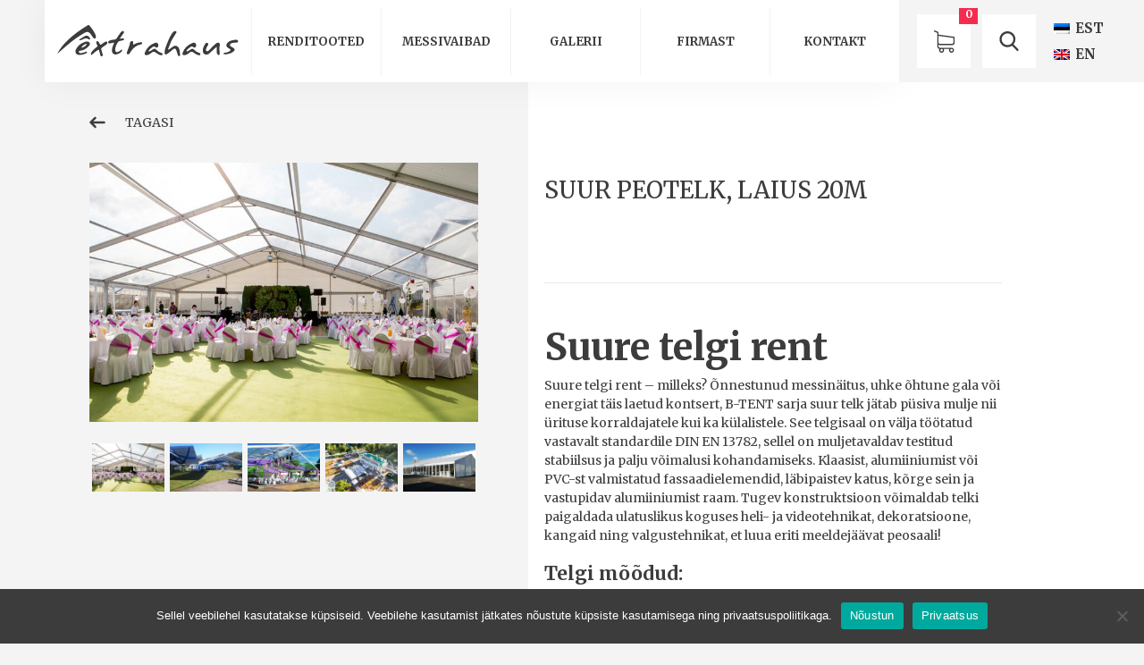

--- FILE ---
content_type: text/html; charset=UTF-8
request_url: https://extrahaus.ee/toode/suure-telgi-rent-20m/
body_size: 11864
content:
<!doctype html>
<html lang="en">

<head>
    <meta charset="utf-8">
    <meta name="viewport" content="width=device-width, initial-scale=1, shrink-to-fit=no">
    <link href="https://fonts.googleapis.com/css?family=Merriweather:400,700&display=swap" rel="stylesheet">

    <title>Suur peotelk, laius 20m</title>
    <meta name='robots' content='max-image-preview:large' />
<link rel="alternate" hreflang="et" href="https://extrahaus.ee/toode/suure-telgi-rent-20m/" />
<link rel="alternate" hreflang="en" href="https://extrahaus.ee/en/product/big-tent-width-20m/" />
<link rel="alternate" hreflang="x-default" href="https://extrahaus.ee/toode/suure-telgi-rent-20m/" />
<link rel='dns-prefetch' href='//cdn.jsdelivr.net' />
<script type="text/javascript">
/* <![CDATA[ */
window._wpemojiSettings = {"baseUrl":"https:\/\/s.w.org\/images\/core\/emoji\/15.0.3\/72x72\/","ext":".png","svgUrl":"https:\/\/s.w.org\/images\/core\/emoji\/15.0.3\/svg\/","svgExt":".svg","source":{"concatemoji":"https:\/\/extrahaus.ee\/wp-includes\/js\/wp-emoji-release.min.js?ver=6.6.4"}};
/*! This file is auto-generated */
!function(i,n){var o,s,e;function c(e){try{var t={supportTests:e,timestamp:(new Date).valueOf()};sessionStorage.setItem(o,JSON.stringify(t))}catch(e){}}function p(e,t,n){e.clearRect(0,0,e.canvas.width,e.canvas.height),e.fillText(t,0,0);var t=new Uint32Array(e.getImageData(0,0,e.canvas.width,e.canvas.height).data),r=(e.clearRect(0,0,e.canvas.width,e.canvas.height),e.fillText(n,0,0),new Uint32Array(e.getImageData(0,0,e.canvas.width,e.canvas.height).data));return t.every(function(e,t){return e===r[t]})}function u(e,t,n){switch(t){case"flag":return n(e,"\ud83c\udff3\ufe0f\u200d\u26a7\ufe0f","\ud83c\udff3\ufe0f\u200b\u26a7\ufe0f")?!1:!n(e,"\ud83c\uddfa\ud83c\uddf3","\ud83c\uddfa\u200b\ud83c\uddf3")&&!n(e,"\ud83c\udff4\udb40\udc67\udb40\udc62\udb40\udc65\udb40\udc6e\udb40\udc67\udb40\udc7f","\ud83c\udff4\u200b\udb40\udc67\u200b\udb40\udc62\u200b\udb40\udc65\u200b\udb40\udc6e\u200b\udb40\udc67\u200b\udb40\udc7f");case"emoji":return!n(e,"\ud83d\udc26\u200d\u2b1b","\ud83d\udc26\u200b\u2b1b")}return!1}function f(e,t,n){var r="undefined"!=typeof WorkerGlobalScope&&self instanceof WorkerGlobalScope?new OffscreenCanvas(300,150):i.createElement("canvas"),a=r.getContext("2d",{willReadFrequently:!0}),o=(a.textBaseline="top",a.font="600 32px Arial",{});return e.forEach(function(e){o[e]=t(a,e,n)}),o}function t(e){var t=i.createElement("script");t.src=e,t.defer=!0,i.head.appendChild(t)}"undefined"!=typeof Promise&&(o="wpEmojiSettingsSupports",s=["flag","emoji"],n.supports={everything:!0,everythingExceptFlag:!0},e=new Promise(function(e){i.addEventListener("DOMContentLoaded",e,{once:!0})}),new Promise(function(t){var n=function(){try{var e=JSON.parse(sessionStorage.getItem(o));if("object"==typeof e&&"number"==typeof e.timestamp&&(new Date).valueOf()<e.timestamp+604800&&"object"==typeof e.supportTests)return e.supportTests}catch(e){}return null}();if(!n){if("undefined"!=typeof Worker&&"undefined"!=typeof OffscreenCanvas&&"undefined"!=typeof URL&&URL.createObjectURL&&"undefined"!=typeof Blob)try{var e="postMessage("+f.toString()+"("+[JSON.stringify(s),u.toString(),p.toString()].join(",")+"));",r=new Blob([e],{type:"text/javascript"}),a=new Worker(URL.createObjectURL(r),{name:"wpTestEmojiSupports"});return void(a.onmessage=function(e){c(n=e.data),a.terminate(),t(n)})}catch(e){}c(n=f(s,u,p))}t(n)}).then(function(e){for(var t in e)n.supports[t]=e[t],n.supports.everything=n.supports.everything&&n.supports[t],"flag"!==t&&(n.supports.everythingExceptFlag=n.supports.everythingExceptFlag&&n.supports[t]);n.supports.everythingExceptFlag=n.supports.everythingExceptFlag&&!n.supports.flag,n.DOMReady=!1,n.readyCallback=function(){n.DOMReady=!0}}).then(function(){return e}).then(function(){var e;n.supports.everything||(n.readyCallback(),(e=n.source||{}).concatemoji?t(e.concatemoji):e.wpemoji&&e.twemoji&&(t(e.twemoji),t(e.wpemoji)))}))}((window,document),window._wpemojiSettings);
/* ]]> */
</script>
<style id='wp-emoji-styles-inline-css' type='text/css'>

	img.wp-smiley, img.emoji {
		display: inline !important;
		border: none !important;
		box-shadow: none !important;
		height: 1em !important;
		width: 1em !important;
		margin: 0 0.07em !important;
		vertical-align: -0.1em !important;
		background: none !important;
		padding: 0 !important;
	}
</style>
<link rel='stylesheet' id='wp-block-library-css' href='https://extrahaus.ee/wp-includes/css/dist/block-library/style.min.css?ver=6.6.4' media='all' />
<style id='classic-theme-styles-inline-css' type='text/css'>
/*! This file is auto-generated */
.wp-block-button__link{color:#fff;background-color:#32373c;border-radius:9999px;box-shadow:none;text-decoration:none;padding:calc(.667em + 2px) calc(1.333em + 2px);font-size:1.125em}.wp-block-file__button{background:#32373c;color:#fff;text-decoration:none}
</style>
<style id='global-styles-inline-css' type='text/css'>
:root{--wp--preset--aspect-ratio--square: 1;--wp--preset--aspect-ratio--4-3: 4/3;--wp--preset--aspect-ratio--3-4: 3/4;--wp--preset--aspect-ratio--3-2: 3/2;--wp--preset--aspect-ratio--2-3: 2/3;--wp--preset--aspect-ratio--16-9: 16/9;--wp--preset--aspect-ratio--9-16: 9/16;--wp--preset--color--black: #000000;--wp--preset--color--cyan-bluish-gray: #abb8c3;--wp--preset--color--white: #ffffff;--wp--preset--color--pale-pink: #f78da7;--wp--preset--color--vivid-red: #cf2e2e;--wp--preset--color--luminous-vivid-orange: #ff6900;--wp--preset--color--luminous-vivid-amber: #fcb900;--wp--preset--color--light-green-cyan: #7bdcb5;--wp--preset--color--vivid-green-cyan: #00d084;--wp--preset--color--pale-cyan-blue: #8ed1fc;--wp--preset--color--vivid-cyan-blue: #0693e3;--wp--preset--color--vivid-purple: #9b51e0;--wp--preset--gradient--vivid-cyan-blue-to-vivid-purple: linear-gradient(135deg,rgba(6,147,227,1) 0%,rgb(155,81,224) 100%);--wp--preset--gradient--light-green-cyan-to-vivid-green-cyan: linear-gradient(135deg,rgb(122,220,180) 0%,rgb(0,208,130) 100%);--wp--preset--gradient--luminous-vivid-amber-to-luminous-vivid-orange: linear-gradient(135deg,rgba(252,185,0,1) 0%,rgba(255,105,0,1) 100%);--wp--preset--gradient--luminous-vivid-orange-to-vivid-red: linear-gradient(135deg,rgba(255,105,0,1) 0%,rgb(207,46,46) 100%);--wp--preset--gradient--very-light-gray-to-cyan-bluish-gray: linear-gradient(135deg,rgb(238,238,238) 0%,rgb(169,184,195) 100%);--wp--preset--gradient--cool-to-warm-spectrum: linear-gradient(135deg,rgb(74,234,220) 0%,rgb(151,120,209) 20%,rgb(207,42,186) 40%,rgb(238,44,130) 60%,rgb(251,105,98) 80%,rgb(254,248,76) 100%);--wp--preset--gradient--blush-light-purple: linear-gradient(135deg,rgb(255,206,236) 0%,rgb(152,150,240) 100%);--wp--preset--gradient--blush-bordeaux: linear-gradient(135deg,rgb(254,205,165) 0%,rgb(254,45,45) 50%,rgb(107,0,62) 100%);--wp--preset--gradient--luminous-dusk: linear-gradient(135deg,rgb(255,203,112) 0%,rgb(199,81,192) 50%,rgb(65,88,208) 100%);--wp--preset--gradient--pale-ocean: linear-gradient(135deg,rgb(255,245,203) 0%,rgb(182,227,212) 50%,rgb(51,167,181) 100%);--wp--preset--gradient--electric-grass: linear-gradient(135deg,rgb(202,248,128) 0%,rgb(113,206,126) 100%);--wp--preset--gradient--midnight: linear-gradient(135deg,rgb(2,3,129) 0%,rgb(40,116,252) 100%);--wp--preset--font-size--small: 13px;--wp--preset--font-size--medium: 20px;--wp--preset--font-size--large: 36px;--wp--preset--font-size--x-large: 42px;--wp--preset--spacing--20: 0.44rem;--wp--preset--spacing--30: 0.67rem;--wp--preset--spacing--40: 1rem;--wp--preset--spacing--50: 1.5rem;--wp--preset--spacing--60: 2.25rem;--wp--preset--spacing--70: 3.38rem;--wp--preset--spacing--80: 5.06rem;--wp--preset--shadow--natural: 6px 6px 9px rgba(0, 0, 0, 0.2);--wp--preset--shadow--deep: 12px 12px 50px rgba(0, 0, 0, 0.4);--wp--preset--shadow--sharp: 6px 6px 0px rgba(0, 0, 0, 0.2);--wp--preset--shadow--outlined: 6px 6px 0px -3px rgba(255, 255, 255, 1), 6px 6px rgba(0, 0, 0, 1);--wp--preset--shadow--crisp: 6px 6px 0px rgba(0, 0, 0, 1);}:where(.is-layout-flex){gap: 0.5em;}:where(.is-layout-grid){gap: 0.5em;}body .is-layout-flex{display: flex;}.is-layout-flex{flex-wrap: wrap;align-items: center;}.is-layout-flex > :is(*, div){margin: 0;}body .is-layout-grid{display: grid;}.is-layout-grid > :is(*, div){margin: 0;}:where(.wp-block-columns.is-layout-flex){gap: 2em;}:where(.wp-block-columns.is-layout-grid){gap: 2em;}:where(.wp-block-post-template.is-layout-flex){gap: 1.25em;}:where(.wp-block-post-template.is-layout-grid){gap: 1.25em;}.has-black-color{color: var(--wp--preset--color--black) !important;}.has-cyan-bluish-gray-color{color: var(--wp--preset--color--cyan-bluish-gray) !important;}.has-white-color{color: var(--wp--preset--color--white) !important;}.has-pale-pink-color{color: var(--wp--preset--color--pale-pink) !important;}.has-vivid-red-color{color: var(--wp--preset--color--vivid-red) !important;}.has-luminous-vivid-orange-color{color: var(--wp--preset--color--luminous-vivid-orange) !important;}.has-luminous-vivid-amber-color{color: var(--wp--preset--color--luminous-vivid-amber) !important;}.has-light-green-cyan-color{color: var(--wp--preset--color--light-green-cyan) !important;}.has-vivid-green-cyan-color{color: var(--wp--preset--color--vivid-green-cyan) !important;}.has-pale-cyan-blue-color{color: var(--wp--preset--color--pale-cyan-blue) !important;}.has-vivid-cyan-blue-color{color: var(--wp--preset--color--vivid-cyan-blue) !important;}.has-vivid-purple-color{color: var(--wp--preset--color--vivid-purple) !important;}.has-black-background-color{background-color: var(--wp--preset--color--black) !important;}.has-cyan-bluish-gray-background-color{background-color: var(--wp--preset--color--cyan-bluish-gray) !important;}.has-white-background-color{background-color: var(--wp--preset--color--white) !important;}.has-pale-pink-background-color{background-color: var(--wp--preset--color--pale-pink) !important;}.has-vivid-red-background-color{background-color: var(--wp--preset--color--vivid-red) !important;}.has-luminous-vivid-orange-background-color{background-color: var(--wp--preset--color--luminous-vivid-orange) !important;}.has-luminous-vivid-amber-background-color{background-color: var(--wp--preset--color--luminous-vivid-amber) !important;}.has-light-green-cyan-background-color{background-color: var(--wp--preset--color--light-green-cyan) !important;}.has-vivid-green-cyan-background-color{background-color: var(--wp--preset--color--vivid-green-cyan) !important;}.has-pale-cyan-blue-background-color{background-color: var(--wp--preset--color--pale-cyan-blue) !important;}.has-vivid-cyan-blue-background-color{background-color: var(--wp--preset--color--vivid-cyan-blue) !important;}.has-vivid-purple-background-color{background-color: var(--wp--preset--color--vivid-purple) !important;}.has-black-border-color{border-color: var(--wp--preset--color--black) !important;}.has-cyan-bluish-gray-border-color{border-color: var(--wp--preset--color--cyan-bluish-gray) !important;}.has-white-border-color{border-color: var(--wp--preset--color--white) !important;}.has-pale-pink-border-color{border-color: var(--wp--preset--color--pale-pink) !important;}.has-vivid-red-border-color{border-color: var(--wp--preset--color--vivid-red) !important;}.has-luminous-vivid-orange-border-color{border-color: var(--wp--preset--color--luminous-vivid-orange) !important;}.has-luminous-vivid-amber-border-color{border-color: var(--wp--preset--color--luminous-vivid-amber) !important;}.has-light-green-cyan-border-color{border-color: var(--wp--preset--color--light-green-cyan) !important;}.has-vivid-green-cyan-border-color{border-color: var(--wp--preset--color--vivid-green-cyan) !important;}.has-pale-cyan-blue-border-color{border-color: var(--wp--preset--color--pale-cyan-blue) !important;}.has-vivid-cyan-blue-border-color{border-color: var(--wp--preset--color--vivid-cyan-blue) !important;}.has-vivid-purple-border-color{border-color: var(--wp--preset--color--vivid-purple) !important;}.has-vivid-cyan-blue-to-vivid-purple-gradient-background{background: var(--wp--preset--gradient--vivid-cyan-blue-to-vivid-purple) !important;}.has-light-green-cyan-to-vivid-green-cyan-gradient-background{background: var(--wp--preset--gradient--light-green-cyan-to-vivid-green-cyan) !important;}.has-luminous-vivid-amber-to-luminous-vivid-orange-gradient-background{background: var(--wp--preset--gradient--luminous-vivid-amber-to-luminous-vivid-orange) !important;}.has-luminous-vivid-orange-to-vivid-red-gradient-background{background: var(--wp--preset--gradient--luminous-vivid-orange-to-vivid-red) !important;}.has-very-light-gray-to-cyan-bluish-gray-gradient-background{background: var(--wp--preset--gradient--very-light-gray-to-cyan-bluish-gray) !important;}.has-cool-to-warm-spectrum-gradient-background{background: var(--wp--preset--gradient--cool-to-warm-spectrum) !important;}.has-blush-light-purple-gradient-background{background: var(--wp--preset--gradient--blush-light-purple) !important;}.has-blush-bordeaux-gradient-background{background: var(--wp--preset--gradient--blush-bordeaux) !important;}.has-luminous-dusk-gradient-background{background: var(--wp--preset--gradient--luminous-dusk) !important;}.has-pale-ocean-gradient-background{background: var(--wp--preset--gradient--pale-ocean) !important;}.has-electric-grass-gradient-background{background: var(--wp--preset--gradient--electric-grass) !important;}.has-midnight-gradient-background{background: var(--wp--preset--gradient--midnight) !important;}.has-small-font-size{font-size: var(--wp--preset--font-size--small) !important;}.has-medium-font-size{font-size: var(--wp--preset--font-size--medium) !important;}.has-large-font-size{font-size: var(--wp--preset--font-size--large) !important;}.has-x-large-font-size{font-size: var(--wp--preset--font-size--x-large) !important;}
:where(.wp-block-post-template.is-layout-flex){gap: 1.25em;}:where(.wp-block-post-template.is-layout-grid){gap: 1.25em;}
:where(.wp-block-columns.is-layout-flex){gap: 2em;}:where(.wp-block-columns.is-layout-grid){gap: 2em;}
:root :where(.wp-block-pullquote){font-size: 1.5em;line-height: 1.6;}
</style>
<link rel='stylesheet' id='contact-form-7-css' href='https://extrahaus.ee/wp-content/plugins/contact-form-7/includes/css/styles.css?ver=6.0.6' media='all' />
<link rel='stylesheet' id='cookie-notice-front-css' href='https://extrahaus.ee/wp-content/plugins/cookie-notice/css/front.min.css?ver=2.5.11' media='all' />
<link rel='stylesheet' id='woocommerce-layout-css' href='https://extrahaus.ee/wp-content/plugins/woocommerce/assets/css/woocommerce-layout.css?ver=9.8.6' media='all' />
<link rel='stylesheet' id='woocommerce-smallscreen-css' href='https://extrahaus.ee/wp-content/plugins/woocommerce/assets/css/woocommerce-smallscreen.css?ver=9.8.6' media='only screen and (max-width: 768px)' />
<link rel='stylesheet' id='woocommerce-general-css' href='https://extrahaus.ee/wp-content/plugins/woocommerce/assets/css/woocommerce.css?ver=9.8.6' media='all' />
<style id='woocommerce-inline-inline-css' type='text/css'>
.woocommerce form .form-row .required { visibility: visible; }
</style>
<link rel='stylesheet' id='wpml-legacy-horizontal-list-0-css' href='https://extrahaus.ee/wp-content/plugins/sitepress-multilingual-cms/templates/language-switchers/legacy-list-horizontal/style.min.css?ver=1' media='all' />
<link rel='stylesheet' id='brands-styles-css' href='https://extrahaus.ee/wp-content/plugins/woocommerce/assets/css/brands.css?ver=9.8.6' media='all' />
<link rel='stylesheet' id='daterangepicker-css' href='https://cdn.jsdelivr.net/npm/daterangepicker/daterangepicker.css?ver=1.0' media='all' />
<link rel='stylesheet' id='extrahaus-css' href='https://extrahaus.ee/wp-content/themes/extrahaus/css/main.min.css?ver=1.0' media='all' />
<link rel='stylesheet' id='custom-style-css' href='https://extrahaus.ee/wp-content/themes/extrahaus/style.css?ver=1.0' media='all' />
<script type="text/javascript" id="cookie-notice-front-js-before">
/* <![CDATA[ */
var cnArgs = {"ajaxUrl":"https:\/\/extrahaus.ee\/wp-admin\/admin-ajax.php","nonce":"c05994171c","hideEffect":"fade","position":"bottom","onScroll":false,"onScrollOffset":100,"onClick":false,"cookieName":"cookie_notice_accepted","cookieTime":2592000,"cookieTimeRejected":2592000,"globalCookie":false,"redirection":false,"cache":false,"revokeCookies":false,"revokeCookiesOpt":"automatic"};
/* ]]> */
</script>
<script type="text/javascript" src="https://extrahaus.ee/wp-content/plugins/cookie-notice/js/front.min.js?ver=2.5.11" id="cookie-notice-front-js"></script>
<script type="text/javascript" src="https://extrahaus.ee/wp-includes/js/jquery/jquery.min.js?ver=3.7.1" id="jquery-core-js"></script>
<script type="text/javascript" src="https://extrahaus.ee/wp-includes/js/jquery/jquery-migrate.min.js?ver=3.4.1" id="jquery-migrate-js"></script>
<script type="text/javascript" src="https://extrahaus.ee/wp-content/plugins/woocommerce/assets/js/jquery-blockui/jquery.blockUI.min.js?ver=2.7.0-wc.9.8.6" id="jquery-blockui-js" defer="defer" data-wp-strategy="defer"></script>
<script type="text/javascript" id="wc-add-to-cart-js-extra">
/* <![CDATA[ */
var wc_add_to_cart_params = {"ajax_url":"\/wp-admin\/admin-ajax.php","wc_ajax_url":"\/?wc-ajax=%%endpoint%%","i18n_view_cart":"Vaata ostukorvi","cart_url":"https:\/\/extrahaus.ee\/ostukorv\/","is_cart":"","cart_redirect_after_add":"no"};
/* ]]> */
</script>
<script type="text/javascript" src="https://extrahaus.ee/wp-content/plugins/woocommerce/assets/js/frontend/add-to-cart.min.js?ver=9.8.6" id="wc-add-to-cart-js" defer="defer" data-wp-strategy="defer"></script>
<script type="text/javascript" id="wc-single-product-js-extra">
/* <![CDATA[ */
var wc_single_product_params = {"i18n_required_rating_text":"Palun vali hinnang","i18n_rating_options":["1 of 5 stars","2 of 5 stars","3 of 5 stars","4 of 5 stars","5 of 5 stars"],"i18n_product_gallery_trigger_text":"View full-screen image gallery","review_rating_required":"yes","flexslider":{"rtl":false,"animation":"slide","smoothHeight":true,"directionNav":false,"controlNav":"thumbnails","slideshow":false,"animationSpeed":500,"animationLoop":false,"allowOneSlide":false},"zoom_enabled":"","zoom_options":[],"photoswipe_enabled":"","photoswipe_options":{"shareEl":false,"closeOnScroll":false,"history":false,"hideAnimationDuration":0,"showAnimationDuration":0},"flexslider_enabled":""};
/* ]]> */
</script>
<script type="text/javascript" src="https://extrahaus.ee/wp-content/plugins/woocommerce/assets/js/frontend/single-product.min.js?ver=9.8.6" id="wc-single-product-js" defer="defer" data-wp-strategy="defer"></script>
<script type="text/javascript" src="https://extrahaus.ee/wp-content/plugins/woocommerce/assets/js/js-cookie/js.cookie.min.js?ver=2.1.4-wc.9.8.6" id="js-cookie-js" defer="defer" data-wp-strategy="defer"></script>
<script type="text/javascript" id="woocommerce-js-extra">
/* <![CDATA[ */
var woocommerce_params = {"ajax_url":"\/wp-admin\/admin-ajax.php","wc_ajax_url":"\/?wc-ajax=%%endpoint%%","i18n_password_show":"Show password","i18n_password_hide":"Hide password"};
/* ]]> */
</script>
<script type="text/javascript" src="https://extrahaus.ee/wp-content/plugins/woocommerce/assets/js/frontend/woocommerce.min.js?ver=9.8.6" id="woocommerce-js" defer="defer" data-wp-strategy="defer"></script>
<link rel="https://api.w.org/" href="https://extrahaus.ee/wp-json/" /><link rel="alternate" title="JSON" type="application/json" href="https://extrahaus.ee/wp-json/wp/v2/product/580" /><link rel="alternate" title="oEmbed (JSON)" type="application/json+oembed" href="https://extrahaus.ee/wp-json/oembed/1.0/embed?url=https%3A%2F%2Fextrahaus.ee%2Ftoode%2Fsuure-telgi-rent-20m%2F" />
<link rel="alternate" title="oEmbed (XML)" type="text/xml+oembed" href="https://extrahaus.ee/wp-json/oembed/1.0/embed?url=https%3A%2F%2Fextrahaus.ee%2Ftoode%2Fsuure-telgi-rent-20m%2F&#038;format=xml" />
<script async defer data-domain='extrahaus.ee' src='https://plausible.io/js/plausible.js'></script><meta name="generator" content="WPML ver:4.8.6 stt:1,15;" />
	<noscript><style>.woocommerce-product-gallery{ opacity: 1 !important; }</style></noscript>
	<link rel="icon" href="https://extrahaus.ee/wp-content/uploads/2020/05/cropped-storage-tent1-1-32x32.png" sizes="32x32" />
<link rel="icon" href="https://extrahaus.ee/wp-content/uploads/2020/05/cropped-storage-tent1-1-192x192.png" sizes="192x192" />
<link rel="apple-touch-icon" href="https://extrahaus.ee/wp-content/uploads/2020/05/cropped-storage-tent1-1-180x180.png" />
<meta name="msapplication-TileImage" content="https://extrahaus.ee/wp-content/uploads/2020/05/cropped-storage-tent1-1-270x270.png" />
		<style type="text/css" id="wp-custom-css">
			.grecaptcha-badge {
	display: none;
}
.products .products-list-img img {
	aspect-ratio: 2 / 1;
    object-fit: contain;
}		</style>
		    <!-- Global site tag (gtag.js) - Google Analytics -->
<script async src="https://www.googletagmanager.com/gtag/js?id=UA-172033182-1"></script>
<script>
  window.dataLayer = window.dataLayer || [];
  function gtag(){dataLayer.push(arguments);}
  gtag('js', new Date());

  gtag('config', 'UA-172033182-1');
</script>

</head>

<body>
    <header>
        <div>
            <div class="d-flex justify-content-between">
                <div class="header-inner">
                    <div class="logo">
                        <a href="https://extrahaus.ee">
                                                            <img src="https://extrahaus.ee/wp-content/themes/extrahaus/img/logo.svg" alt="Extrahaus">
                                                    </a>
                    </div>
                    <nav class="navbar navbar-expand-xl">
                        <button class="navbar-toggler" type="button" data-toggle="collapse" data-target="#navbarNav"
                            aria-controls="navbarNav" aria-expanded="false" aria-label="Toggle navigation">
                            <img src="https://extrahaus.ee/wp-content/themes/extrahaus/img/burger-menu.svg" alt="menu">
                        </button>
                        <div class="collapse navbar-collapse" id="navbarNav">
                            <ul class="nav"><li id="menu-item-347" class="menu-item menu-item-type-taxonomy menu-item-object-product_cat current-product-ancestor menu-item-347 nav-item"><a href="https://extrahaus.ee/tootekategooria/renditooted-telgid-moobel-lavad/" class="nav-link">Renditooted</a></li>
<li id="menu-item-348" class="menu-item menu-item-type-taxonomy menu-item-object-product_cat menu-item-348 nav-item"><a href="https://extrahaus.ee/tootekategooria/vaibad/" class="nav-link">Messivaibad</a></li>
<li id="menu-item-319" class="menu-item menu-item-type-post_type menu-item-object-page menu-item-319 nav-item"><a href="https://extrahaus.ee/our-gallery/" class="nav-link">Galerii</a></li>
<li id="menu-item-2612" class="menu-item menu-item-type-post_type menu-item-object-page menu-item-2612 nav-item"><a href="https://extrahaus.ee/meist/" class="nav-link">Firmast</a></li>
<li id="menu-item-320" class="menu-item menu-item-type-post_type menu-item-object-page menu-item-320 nav-item"><a href="https://extrahaus.ee/contact/" class="nav-link">Kontakt</a></li>
</ul>                        </div>
                    </nav>
                </div>
                <div class="actions">
                    <a href="https://extrahaus.ee/ostukorv/" class="btn btn-action btn-cart">
                        <img src="https://extrahaus.ee/wp-content/themes/extrahaus/img/cart.svg" alt="cart">
                        <span class="cart-number"><span>0</span></span>

                    </a>
                    <button class="btn btn-action" data-toggle="modal"
                    data-target="#searchModal">
                        <img src="https://extrahaus.ee/wp-content/themes/extrahaus/img/search.svg" alt="search">
                    </button>
                        <style>
        span.wpml-ls-display{
            display: none;
        }
        .wpml-ls-statics-shortcode_actions.wpml-ls.wpml-ls-legacy-list-horizontal {
            width: 85px;
        }
        .wpml-ls-legacy-list-horizontal a {
            padding: 5px 0;
        }
        .actions {
            padding-left: 20px !important;
        }

        .wpml-ls-legacy-list-horizontal .wpml-ls-flag+span {
            font-weight: 700;
            font-size: 15px;
            line-height: 19px;
            color: #3c3c3c;
        }

        a.wpml-ls-link:hover span {
            color: #f42c50
        }
    </style>
    
<div class="wpml-ls-statics-shortcode_actions wpml-ls wpml-ls-legacy-list-horizontal">
	<ul role="menu"><li class="wpml-ls-slot-shortcode_actions wpml-ls-item wpml-ls-item-et wpml-ls-current-language wpml-ls-first-item wpml-ls-item-legacy-list-horizontal" role="none">
				<a href="https://extrahaus.ee/toode/suure-telgi-rent-20m/" class="wpml-ls-link" role="menuitem" >
                                                        <img
            class="wpml-ls-flag"
            src="https://extrahaus.ee/wp-content/plugins/sitepress-multilingual-cms/res/flags/et.png"
            alt=""
            width=18
            height=12
    /><span class="wpml-ls-native" role="menuitem">EST</span></a>
			</li><li class="wpml-ls-slot-shortcode_actions wpml-ls-item wpml-ls-item-en wpml-ls-last-item wpml-ls-item-legacy-list-horizontal" role="none">
				<a href="https://extrahaus.ee/en/product/big-tent-width-20m/" class="wpml-ls-link" role="menuitem"  aria-label="Switch to EN(EN)" title="Switch to EN(EN)" >
                                                        <img
            class="wpml-ls-flag"
            src="https://extrahaus.ee/wp-content/plugins/sitepress-multilingual-cms/res/flags/en.png"
            alt=""
            width=18
            height=12
    /><span class="wpml-ls-native" lang="en">EN</span></a>
			</li></ul>
</div>
                </div>
            </div>
        </div>
    </header>
    <main>
	
	<div class="promo aside-promo promo-margin">
		
			<div class="woocommerce-notices-wrapper"></div>


<div class="promo aside-promo promo-margin" id="product-580" >
	<div class="aside"></div>
	<div class="d-flex">
		<div class="promo-content">
			<div class="back">
				<span><i class="icon icon-arrow-lg"></i> Tagasi</span>
			</div>
			<div class="product-details">
				<div class="product-details-gallery">
										<div id="carousel-thumb" class="carousel slide carousel-fade carousel-thumbnails"
						data-ride="carousel">
						<div class="carousel-inner" role="listbox">
															<div class="carousel-item active">
									<img width="700" height="467" src="https://extrahaus.ee/wp-content/uploads/2020/03/gryne-fee-20m-big-telk-700x467-1.jpg" class="d-block w-100" alt="Suure telgi rent - Extrahaus, Grüne Fee" decoding="async" fetchpriority="high" srcset="https://extrahaus.ee/wp-content/uploads/2020/03/gryne-fee-20m-big-telk-700x467-1.jpg 700w, https://extrahaus.ee/wp-content/uploads/2020/03/gryne-fee-20m-big-telk-700x467-1-250x167.jpg 250w, https://extrahaus.ee/wp-content/uploads/2020/03/gryne-fee-20m-big-telk-700x467-1-120x80.jpg 120w, https://extrahaus.ee/wp-content/uploads/2020/03/gryne-fee-20m-big-telk-700x467-1-180x120.jpg 180w, https://extrahaus.ee/wp-content/uploads/2020/03/gryne-fee-20m-big-telk-700x467-1-600x400.jpg 600w" sizes="(max-width: 700px) 100vw, 700px" />								</div>
						    								<div class="carousel-item ">
									<img width="700" height="467" src="https://extrahaus.ee/wp-content/uploads/2020/03/haridusministri-vastuvõtt-teletornis-700x467-1.jpg" class="d-block w-100" alt="Suure telgi rent - Extrahaus, Teletorn" decoding="async" srcset="https://extrahaus.ee/wp-content/uploads/2020/03/haridusministri-vastuvõtt-teletornis-700x467-1.jpg 700w, https://extrahaus.ee/wp-content/uploads/2020/03/haridusministri-vastuvõtt-teletornis-700x467-1-250x167.jpg 250w, https://extrahaus.ee/wp-content/uploads/2020/03/haridusministri-vastuvõtt-teletornis-700x467-1-120x80.jpg 120w, https://extrahaus.ee/wp-content/uploads/2020/03/haridusministri-vastuvõtt-teletornis-700x467-1-180x120.jpg 180w, https://extrahaus.ee/wp-content/uploads/2020/03/haridusministri-vastuvõtt-teletornis-700x467-1-600x400.jpg 600w" sizes="(max-width: 700px) 100vw, 700px" />								</div>
						    								<div class="carousel-item ">
									<img width="700" height="467" src="https://extrahaus.ee/wp-content/uploads/2020/03/kadrioru-20m-suur-telk-1-700x467-1.jpg" class="d-block w-100" alt="Suure telgi rent - Extrahaus" decoding="async" srcset="https://extrahaus.ee/wp-content/uploads/2020/03/kadrioru-20m-suur-telk-1-700x467-1.jpg 700w, https://extrahaus.ee/wp-content/uploads/2020/03/kadrioru-20m-suur-telk-1-700x467-1-250x167.jpg 250w, https://extrahaus.ee/wp-content/uploads/2020/03/kadrioru-20m-suur-telk-1-700x467-1-120x80.jpg 120w, https://extrahaus.ee/wp-content/uploads/2020/03/kadrioru-20m-suur-telk-1-700x467-1-180x120.jpg 180w, https://extrahaus.ee/wp-content/uploads/2020/03/kadrioru-20m-suur-telk-1-700x467-1-600x400.jpg 600w" sizes="(max-width: 700px) 100vw, 700px" />								</div>
						    								<div class="carousel-item ">
									<img width="700" height="467" src="https://extrahaus.ee/wp-content/uploads/2020/03/kadrioru-suur-telk-20x20-1-700x467-1.jpg" class="d-block w-100" alt="Suure telgi rent - Extrahaus" decoding="async" loading="lazy" srcset="https://extrahaus.ee/wp-content/uploads/2020/03/kadrioru-suur-telk-20x20-1-700x467-1.jpg 700w, https://extrahaus.ee/wp-content/uploads/2020/03/kadrioru-suur-telk-20x20-1-700x467-1-250x167.jpg 250w, https://extrahaus.ee/wp-content/uploads/2020/03/kadrioru-suur-telk-20x20-1-700x467-1-120x80.jpg 120w, https://extrahaus.ee/wp-content/uploads/2020/03/kadrioru-suur-telk-20x20-1-700x467-1-180x120.jpg 180w, https://extrahaus.ee/wp-content/uploads/2020/03/kadrioru-suur-telk-20x20-1-700x467-1-600x400.jpg 600w" sizes="(max-width: 700px) 100vw, 700px" />								</div>
						    								<div class="carousel-item ">
									<img width="700" height="467" src="https://extrahaus.ee/wp-content/uploads/2020/03/pärnu-vineer-20m-suur-telk-klaasiga-700x467-1.jpg" class="d-block w-100" alt="Suure telgi rent - Extrahaus Pärnus" decoding="async" loading="lazy" srcset="https://extrahaus.ee/wp-content/uploads/2020/03/pärnu-vineer-20m-suur-telk-klaasiga-700x467-1.jpg 700w, https://extrahaus.ee/wp-content/uploads/2020/03/pärnu-vineer-20m-suur-telk-klaasiga-700x467-1-250x167.jpg 250w, https://extrahaus.ee/wp-content/uploads/2020/03/pärnu-vineer-20m-suur-telk-klaasiga-700x467-1-120x80.jpg 120w, https://extrahaus.ee/wp-content/uploads/2020/03/pärnu-vineer-20m-suur-telk-klaasiga-700x467-1-180x120.jpg 180w, https://extrahaus.ee/wp-content/uploads/2020/03/pärnu-vineer-20m-suur-telk-klaasiga-700x467-1-600x400.jpg 600w" sizes="(max-width: 700px) 100vw, 700px" />								</div>
						    

						</div>
						<ol class="carousel-indicators">
															<li data-target="#carousel-thumb" data-slide-to="0" class=" ">
									<img width="700" height="467" src="https://extrahaus.ee/wp-content/uploads/2020/03/gryne-fee-20m-big-telk-700x467-1.jpg" class="d-block w-100 img-fluid" alt="Suure telgi rent - Extrahaus, Grüne Fee" decoding="async" loading="lazy" srcset="https://extrahaus.ee/wp-content/uploads/2020/03/gryne-fee-20m-big-telk-700x467-1.jpg 700w, https://extrahaus.ee/wp-content/uploads/2020/03/gryne-fee-20m-big-telk-700x467-1-250x167.jpg 250w, https://extrahaus.ee/wp-content/uploads/2020/03/gryne-fee-20m-big-telk-700x467-1-120x80.jpg 120w, https://extrahaus.ee/wp-content/uploads/2020/03/gryne-fee-20m-big-telk-700x467-1-180x120.jpg 180w, https://extrahaus.ee/wp-content/uploads/2020/03/gryne-fee-20m-big-telk-700x467-1-600x400.jpg 600w" sizes="(max-width: 700px) 100vw, 700px" /></li>
						    								<li data-target="#carousel-thumb" data-slide-to="1" class=" active">
									<img width="700" height="467" src="https://extrahaus.ee/wp-content/uploads/2020/03/haridusministri-vastuvõtt-teletornis-700x467-1.jpg" class="d-block w-100 img-fluid" alt="Suure telgi rent - Extrahaus, Teletorn" decoding="async" loading="lazy" srcset="https://extrahaus.ee/wp-content/uploads/2020/03/haridusministri-vastuvõtt-teletornis-700x467-1.jpg 700w, https://extrahaus.ee/wp-content/uploads/2020/03/haridusministri-vastuvõtt-teletornis-700x467-1-250x167.jpg 250w, https://extrahaus.ee/wp-content/uploads/2020/03/haridusministri-vastuvõtt-teletornis-700x467-1-120x80.jpg 120w, https://extrahaus.ee/wp-content/uploads/2020/03/haridusministri-vastuvõtt-teletornis-700x467-1-180x120.jpg 180w, https://extrahaus.ee/wp-content/uploads/2020/03/haridusministri-vastuvõtt-teletornis-700x467-1-600x400.jpg 600w" sizes="(max-width: 700px) 100vw, 700px" /></li>
						    								<li data-target="#carousel-thumb" data-slide-to="2" class=" ">
									<img width="700" height="467" src="https://extrahaus.ee/wp-content/uploads/2020/03/kadrioru-20m-suur-telk-1-700x467-1.jpg" class="d-block w-100 img-fluid" alt="Suure telgi rent - Extrahaus" decoding="async" loading="lazy" srcset="https://extrahaus.ee/wp-content/uploads/2020/03/kadrioru-20m-suur-telk-1-700x467-1.jpg 700w, https://extrahaus.ee/wp-content/uploads/2020/03/kadrioru-20m-suur-telk-1-700x467-1-250x167.jpg 250w, https://extrahaus.ee/wp-content/uploads/2020/03/kadrioru-20m-suur-telk-1-700x467-1-120x80.jpg 120w, https://extrahaus.ee/wp-content/uploads/2020/03/kadrioru-20m-suur-telk-1-700x467-1-180x120.jpg 180w, https://extrahaus.ee/wp-content/uploads/2020/03/kadrioru-20m-suur-telk-1-700x467-1-600x400.jpg 600w" sizes="(max-width: 700px) 100vw, 700px" /></li>
						    								<li data-target="#carousel-thumb" data-slide-to="3" class=" ">
									<img width="700" height="467" src="https://extrahaus.ee/wp-content/uploads/2020/03/kadrioru-suur-telk-20x20-1-700x467-1.jpg" class="d-block w-100 img-fluid" alt="Suure telgi rent - Extrahaus" decoding="async" loading="lazy" srcset="https://extrahaus.ee/wp-content/uploads/2020/03/kadrioru-suur-telk-20x20-1-700x467-1.jpg 700w, https://extrahaus.ee/wp-content/uploads/2020/03/kadrioru-suur-telk-20x20-1-700x467-1-250x167.jpg 250w, https://extrahaus.ee/wp-content/uploads/2020/03/kadrioru-suur-telk-20x20-1-700x467-1-120x80.jpg 120w, https://extrahaus.ee/wp-content/uploads/2020/03/kadrioru-suur-telk-20x20-1-700x467-1-180x120.jpg 180w, https://extrahaus.ee/wp-content/uploads/2020/03/kadrioru-suur-telk-20x20-1-700x467-1-600x400.jpg 600w" sizes="(max-width: 700px) 100vw, 700px" /></li>
						    								<li data-target="#carousel-thumb" data-slide-to="4" class=" ">
									<img width="700" height="467" src="https://extrahaus.ee/wp-content/uploads/2020/03/pärnu-vineer-20m-suur-telk-klaasiga-700x467-1.jpg" class="d-block w-100 img-fluid" alt="Suure telgi rent - Extrahaus Pärnus" decoding="async" loading="lazy" srcset="https://extrahaus.ee/wp-content/uploads/2020/03/pärnu-vineer-20m-suur-telk-klaasiga-700x467-1.jpg 700w, https://extrahaus.ee/wp-content/uploads/2020/03/pärnu-vineer-20m-suur-telk-klaasiga-700x467-1-250x167.jpg 250w, https://extrahaus.ee/wp-content/uploads/2020/03/pärnu-vineer-20m-suur-telk-klaasiga-700x467-1-120x80.jpg 120w, https://extrahaus.ee/wp-content/uploads/2020/03/pärnu-vineer-20m-suur-telk-klaasiga-700x467-1-180x120.jpg 180w, https://extrahaus.ee/wp-content/uploads/2020/03/pärnu-vineer-20m-suur-telk-klaasiga-700x467-1-600x400.jpg 600w" sizes="(max-width: 700px) 100vw, 700px" /></li>
						    						</ol>
					</div>
				</div>
				<div class="product-details-info">
					<h3>Suur peotelk, laius 20m</h3>
					<div class="products-list-details">
						<div class="products-list-price">
							<span class="large"></span>
							<span class="old"></span>
						</div>
											</div>
					<h1>Suure telgi rent</h1>
<p><span class="VIiyi" lang="et"><span class="JLqJ4b ChMk0b" data-language-for-alternatives="et" data-language-to-translate-into="en" data-phrase-index="0">Suure telgi rent &#8211; milleks? Õnnestunud messinäitus, uhke õhtune gala või energiat täis laetud kontsert, B-TENT sarja suur telk jätab püsiva mulje nii ürituse korraldajatele kui ka külalistele.</span> <span class="JLqJ4b ChMk0b" data-language-for-alternatives="et" data-language-to-translate-into="en" data-phrase-index="1">See telgisaal on välja töötatud vastavalt standardile DIN EN 13782, sellel on muljetavaldav testitud stabiilsus ja palju võimalusi kohandamiseks.</span> <span class="JLqJ4b ChMk0b" data-language-for-alternatives="et" data-language-to-translate-into="en" data-phrase-index="2">Klaasist, alumiiniumist või PVC-st valmistatud fassaadielemendid, läbipaistev katus, kõrge sein ja vastupidav alumiiniumist raam. Tugev konstruktsioon võimaldab telki paigaldada ulatuslikus koguses heli- ja videotehnikat, dekoratsioone, kangaid ning valgustehnikat, et luua eriti meeldejäävat peosaali!<br />
</span></span></p>
<h4>Telgi mõõdud:</h4>
<ul>
<li>Seina kõrgus 3m</li>
<li>Tipu kõrgus 6,2m</li>
<li>Pikisamm 5m</li>
<li>Laius 20m</li>
<li>Maksimaalne pikkus 110meetrit</li>
</ul>
<p>RÖDER&#8217;i sarja BIG telgile on saadaval nii üleni valged kui ka üleni läbipaistvad PVC seinakatted.</p>
<p>Katust saab tellida nii valge kui läbipaistvana. Lisaks olemas pimendava efektiga valged katused mis on mõeldud just lava kohale, et läbi katuse ei kumaks läbi valgust.</p>
<p>Telgile on saadaval ka klaasseinad ning <a href="https://extrahaus.ee/toode/alumiiniumraamiga-topeltuks/">pakettukse komplekt</a></p>
<p>Rendihind sõltub telgi suurusest, konfiguratsioonist ning rendiperioodi pikkusest.</p>
<p style="text-align: center;"><a href="https://roderuk.com/fileadmin/media/Datenblaetter_DEU/B-TENTS/roder_datasheet_B-TENTS_Grosszelt_2.000cm_GER_08_2016.pdf">Joonis ja tehniline info.</a></p>

					<div class="add-cart">


						<div class="add-cart-header">
							<div class="available">Laos kokku:</div>
															<div class="number">2									toodet								</div>
													</div>
						<form class="add-cart-form">
							<div class="quantity">
								<div class="add-cart-input">
									<label for="quantity-number">Kogus</label>
									<input type="number" min="1" max="2" step="1" value="1"
										id="quantity-number">
								</div>
							</div>

							<button type="button" class="btn btn-gray" data-toggle="modal"
							data-target="#optionsModal">Lisa korvi</button>

						</form>


						<div class="modal fade options-modal" id="optionsModal" tabindex="-1" role="dialog" aria-labelledby="optionsModal"
					        aria-hidden="true">
					        <div class="modal-dialog modal-dialog-centered" role="document">
					            <div class="modal-content">
					                <button type="button" class="options-modal-close" data-dismiss="modal" aria-label="Close">
					                    <i class="icon icon-close"></i>
					                </button>
					                <h4>Suur peotelk, laius 20m</h4>
					                <form  action="?add-to-cart=580" class="cart options" method="post" enctype="multipart/form-data">

					                    <div class="options-row">
											<div class="options-col" data-tax="pa_floor-type"><span class="options-title">Põrand (valikuline)</span><div class="form-group form-check" data-sort="">
<input type="checkbox" class="form-check-input" name="product_options[pa_floor-type][]" value="Vineerpõranda ja vaibaga">
<label class="form-check-label">Vineerpõranda ja vaibaga</label>
</div><div class="form-group form-check" data-sort="">
<input type="checkbox" class="form-check-input" name="product_options[pa_floor-type][]" value="Vineerpõrandaga">
<label class="form-check-label">Vineerpõrandaga</label>
</div><div class="form-group form-check" data-sort="">
<input type="checkbox" class="form-check-input" name="product_options[pa_floor-type][]" value="Plastikpõranda ja vaibaga">
<label class="form-check-label">Plastikpõranda ja vaibaga</label>
</div><div class="form-group form-check" data-sort="">
<input type="checkbox" class="form-check-input" name="product_options[pa_floor-type][]" value="Plastikpõrandaga">
<label class="form-check-label">Plastikpõrandaga</label>
</div></div><div class="options-col" data-tax="pa_pinnase-tuup"><span class="options-title">Pinnase tüüp</span><div class="form-group form-check" data-sort="">
<input type="checkbox" class="form-check-input" name="product_options[pa_pinnase-tuup][]" value="Asfalt">
<label class="form-check-label">Asfalt</label>
</div><div class="form-group form-check" data-sort="">
<input type="checkbox" class="form-check-input" name="product_options[pa_pinnase-tuup][]" value="Muld/liiv/kruus">
<label class="form-check-label">Muld/liiv/kruus</label>
</div><div class="form-group form-check" data-sort="">
<input type="checkbox" class="form-check-input" name="product_options[pa_pinnase-tuup][]" value="Muu">
<label class="form-check-label">Muu</label>
</div><div class="form-group form-check" data-sort="">
<input type="checkbox" class="form-check-input" name="product_options[pa_pinnase-tuup][]" value="Muru">
<label class="form-check-label">Muru</label>
</div></div><div class="options-col" data-tax="pa_pikkus"><span class="options-title">Pikkus</span><div class="form-group form-check" data-sort="15">
<input type="checkbox" class="form-check-input" name="product_options[pa_pikkus][]" value="15m">
<label class="form-check-label">15m</label>
</div><div class="form-group form-check" data-sort="30">
<input type="checkbox" class="form-check-input" name="product_options[pa_pikkus][]" value="30m">
<label class="form-check-label">30m</label>
</div><div class="form-group form-check" data-sort="10">
<input type="checkbox" class="form-check-input" name="product_options[pa_pikkus][]" value="10m">
<label class="form-check-label">10m</label>
</div><div class="form-group form-check" data-sort="20">
<input type="checkbox" class="form-check-input" name="product_options[pa_pikkus][]" value="20m">
<label class="form-check-label">20m</label>
</div><div class="form-group form-check" data-sort="25">
<input type="checkbox" class="form-check-input" name="product_options[pa_pikkus][]" value="25m">
<label class="form-check-label">25m</label>
</div><div class="form-group form-check" data-sort="35">
<input type="checkbox" class="form-check-input" name="product_options[pa_pikkus][]" value="35m">
<label class="form-check-label">35m</label>
</div><div class="form-group form-check" data-sort="40">
<input type="checkbox" class="form-check-input" name="product_options[pa_pikkus][]" value="40m">
<label class="form-check-label">40m</label>
</div><div class="form-group form-check" data-sort="45">
<input type="checkbox" class="form-check-input" name="product_options[pa_pikkus][]" value="45m">
<label class="form-check-label">45m</label>
</div><div class="form-group form-check" data-sort="50">
<input type="checkbox" class="form-check-input" name="product_options[pa_pikkus][]" value="50m">
<label class="form-check-label">50m</label>
</div><div class="form-group form-check" data-sort="55">
<input type="checkbox" class="form-check-input" name="product_options[pa_pikkus][]" value="55m">
<label class="form-check-label">55m</label>
</div><div class="form-group form-check" data-sort="60">
<input type="checkbox" class="form-check-input" name="product_options[pa_pikkus][]" value="60m">
<label class="form-check-label">60m</label>
</div><div class="form-group form-check" data-sort="60">
<input type="checkbox" class="form-check-input" name="product_options[pa_pikkus][]" value="&gt;60m">
<label class="form-check-label">&gt;60m</label>
</div></div>											 <div class="options-col">
												 <span class="options-title">Periood</span>
												 <div class="date__wrap">
												 	<input type="text" name="daterange" value="01/01/2018 - 01/15/2018" />
											 	</div>

											 </div>
					                    </div>
					                    <div class="options-bottom">

					                        <div class="add-cart">
					                            <div class="add-cart-header">
					                                <div class="available">Laos kokku:</div>
					                                <div class="number">2														toodet</div>
					                            </div>
					                            <div class="add-cart-form">

													</a>
<div class="quantity">
		<label class="screen-reader-text" for="quantity_696fd0fb6923a">Suur peotelk, laius 20m kogus</label>
	<input
		type="number"
				id="quantity_696fd0fb6923a"
		class="input-text qty text"
		name="quantity"
		value="1"
		aria-label="Toote kogus"
				min="0"
		max=""
					step="1"
			placeholder=""
			inputmode="numeric"
			autocomplete="off"
			/>
	</div>
<button type="submit" data-product_id="580" data-product_sku="" data-quantity="1" class=" button btn btn-gray product_type_simple">Lisa korvi</button>
					                            </div>
					                        </div>
					                    </div>
					                </form><!-- form -->
					            </div>
					        </div>
					    </div>

					</div>

				</div>
			</div>
		</div>
		<div class="scroll-sidebar"></div>
	</div>
</div>


<div class="container-fluid">
	<div class="interested">
		<h2>Vaata ka neid<br /> tooteid:</h2>
		<div class="products-list">
			<div class="row">
				<div class="grid-item col-xl-4 col-lg-6 col-md-6  cat_69 suured-big-telgid cat_50 telkide-rent">
	<a href="https://extrahaus.ee/toode/suur-peotelk-rent-15m/" class="products-list-item">
		<div class="products-list-img">
			<img src="https://extrahaus.ee/wp-content/uploads/2020/03/Pulm-vergi-sadamas-700x467-1-420x225.jpg" class="attachment-all-products size-all-products wp-post-image" alt="Suur pulmatelk - Extrahaus" decoding="async" loading="lazy" />					</div>
		<h4>Suur peotelk, laius 15m</h4>
		<div class="products-list-details">
			<div class="products-list-price">
				  <span class="large"></span>
				<span class="old"></span>
			</div>
					</div>
	</a>
</div>



		   
	   			</div>
		</div>
	</div>
</div>





			</div>



</main><div class="container-fluid">
    <footer>
        <div class="footer-content">
            <div class="d-flex justify-content-between align-items-center">
                <div class="fcontacts">
                    <div class="fcontacts-header">
                        <h6>KONTAKT</h6>
                        <div class="fcontacts-all">
                                                        <a href="/contact/">Võta ühendust <i class="icon icon-arrow"></i></a>
                                                        <a href="/faq/">Korduma Kippuvad Küsimused <i class="icon icon-arrow"></i></a>
                                                        <a href="/kuidastellida/">Kuidas tellida? <i class="icon icon-arrow"></i></a>
                                                        <a href="/services/">Teenused <i class="icon icon-arrow"></i></a>
                                                    </div>
                    </div>
                    <div class="fcontacts-details">
                        <div class="fcontacts-details-item">
                            <i class="icon icon-compass"></i>
                            <div class="fcontacts-details-content">
                                <span class="contacts-details-header">Aadress:</span>
                                Kraavi 61, 11215 Tallinn                            </div>
                        </div>
                        <div class="fcontacts-details-item">
                            <i class="icon icon-phone"></i>
                            <div class="fcontacts-details-content">
                                <span class="contacts-details-header">Kontakt numbrid:</span>
                                +372 53086180 / +372 5520616                            </div>
                        </div>
                        <div class="fcontacts-details-item">
                            <i class="icon icon-plane"></i>
                            <div class="fcontacts-details-content">
                                <span class="contacts-details-header">Email:</span>
                                info@extrahaus.ee                            </div>
                        </div>
                    </div>
                </div>
                                <div class="footer-bg">
                    <img src="https://extrahaus.ee/wp-content/uploads/2020/07/Group-17.svg" alt="">
                </div>
                            </div>
        </div>
        <div class="footer-bottom">
            <span class="copyright">Extrahaus OÜ © Kõik õigused kaitstud.</span>
            <div class="social">
                <span>JÄLGI MEID SOTSIAALMEEDIAS:</span>
                                    <a href="https://www.instagram.com/extrahaus.ee/"><i class="icon icon-instagram"></i></a>
                                    <a href="https://www.facebook.com/extrahaus.ee/"><i class="icon icon-facebook"></i></a>
                            </div>
            <span class="made">Made by <a href="https://www.camo.ee">CAMO</a></span>
        </div>
    </footer>


</div>
<div class="modal fade search-modal" id="searchModal" tabindex="-1" role="dialog" aria-labelledby="searchModal" style="display: none;" aria-hidden="true">
    <div class="modal-dialog modal-dialog-centered" role="document">
        <div class="modal-content">

            <div class="search__bar-wrap">
                <form method="get" id="searchform" action="https://extrahaus.ee/">
            		<input type="text" class="field" name="s" id="s" placeholder="Sisesta otsingusõna" />
            		<input type="submit" class="submit" name="submit" id="searchsubmit" value="" />
            	</form>
            </div>
        </div>
    </div>
</div>
<link rel='stylesheet' id='wc-blocks-style-css' href='https://extrahaus.ee/wp-content/plugins/woocommerce/assets/client/blocks/wc-blocks.css?ver=wc-9.8.6' media='all' />
<script type="text/javascript" src="https://extrahaus.ee/wp-includes/js/dist/hooks.min.js?ver=2810c76e705dd1a53b18" id="wp-hooks-js"></script>
<script type="text/javascript" src="https://extrahaus.ee/wp-includes/js/dist/i18n.min.js?ver=5e580eb46a90c2b997e6" id="wp-i18n-js"></script>
<script type="text/javascript" id="wp-i18n-js-after">
/* <![CDATA[ */
wp.i18n.setLocaleData( { 'text direction\u0004ltr': [ 'ltr' ] } );
/* ]]> */
</script>
<script type="text/javascript" src="https://extrahaus.ee/wp-content/plugins/contact-form-7/includes/swv/js/index.js?ver=6.0.6" id="swv-js"></script>
<script type="text/javascript" id="contact-form-7-js-before">
/* <![CDATA[ */
var wpcf7 = {
    "api": {
        "root": "https:\/\/extrahaus.ee\/wp-json\/",
        "namespace": "contact-form-7\/v1"
    }
};
/* ]]> */
</script>
<script type="text/javascript" src="https://extrahaus.ee/wp-content/plugins/contact-form-7/includes/js/index.js?ver=6.0.6" id="contact-form-7-js"></script>
<script type="text/javascript" id="cart-widget-js-extra">
/* <![CDATA[ */
var actions = {"is_lang_switched":"0","force_reset":"0"};
/* ]]> */
</script>
<script type="text/javascript" src="https://extrahaus.ee/wp-content/plugins/woocommerce-multilingual/res/js/cart_widget.min.js?ver=5.5.3.1" id="cart-widget-js" defer="defer" data-wp-strategy="defer"></script>
<script type="text/javascript" src="https://extrahaus.ee/wp-content/plugins/woocommerce/assets/js/sourcebuster/sourcebuster.min.js?ver=9.8.6" id="sourcebuster-js-js"></script>
<script type="text/javascript" id="wc-order-attribution-js-extra">
/* <![CDATA[ */
var wc_order_attribution = {"params":{"lifetime":1.0000000000000000818030539140313095458623138256371021270751953125e-5,"session":30,"base64":false,"ajaxurl":"https:\/\/extrahaus.ee\/wp-admin\/admin-ajax.php","prefix":"wc_order_attribution_","allowTracking":true},"fields":{"source_type":"current.typ","referrer":"current_add.rf","utm_campaign":"current.cmp","utm_source":"current.src","utm_medium":"current.mdm","utm_content":"current.cnt","utm_id":"current.id","utm_term":"current.trm","utm_source_platform":"current.plt","utm_creative_format":"current.fmt","utm_marketing_tactic":"current.tct","session_entry":"current_add.ep","session_start_time":"current_add.fd","session_pages":"session.pgs","session_count":"udata.vst","user_agent":"udata.uag"}};
/* ]]> */
</script>
<script type="text/javascript" src="https://extrahaus.ee/wp-content/plugins/woocommerce/assets/js/frontend/order-attribution.min.js?ver=9.8.6" id="wc-order-attribution-js"></script>
<script type="text/javascript" src="https://www.google.com/recaptcha/api.js?render=6LdxJ1ooAAAAANJaD-yAnXQuZKJYkNOgl7PjiNK1&amp;ver=3.0" id="google-recaptcha-js"></script>
<script type="text/javascript" src="https://extrahaus.ee/wp-includes/js/dist/vendor/wp-polyfill.min.js?ver=3.15.0" id="wp-polyfill-js"></script>
<script type="text/javascript" id="wpcf7-recaptcha-js-before">
/* <![CDATA[ */
var wpcf7_recaptcha = {
    "sitekey": "6LdxJ1ooAAAAANJaD-yAnXQuZKJYkNOgl7PjiNK1",
    "actions": {
        "homepage": "homepage",
        "contactform": "contactform"
    }
};
/* ]]> */
</script>
<script type="text/javascript" src="https://extrahaus.ee/wp-content/plugins/contact-form-7/modules/recaptcha/index.js?ver=6.0.6" id="wpcf7-recaptcha-js"></script>
<script type="text/javascript" src="https://extrahaus.ee/wp-content/themes/extrahaus/js/main.min.js?ver=6.6.4" id="main-js"></script>
<script type="text/javascript" src="https://cdnjs.cloudflare.com/ajax/libs/jquery.isotope/3.0.6/isotope.pkgd.min.js?ver=6.6.4" id="isotope-js"></script>
<script type="text/javascript" src="https://unpkg.com/imagesloaded@4/imagesloaded.pkgd.min.js?ver=6.6.4" id="imageloaded-js"></script>
<script type="text/javascript" src="https://extrahaus.ee/wp-includes/js/dist/vendor/moment.min.js?ver=2.29.4" id="moment-js"></script>
<script type="text/javascript" id="moment-js-after">
/* <![CDATA[ */
moment.updateLocale( 'et', {"months":["jaanuar","veebruar","m\u00e4rts","aprill","mai","juuni","juuli","august","september","oktoober","november","detsember"],"monthsShort":["jaan.","veebr.","m\u00e4rts","apr.","mai","juuni","juuli","aug.","sept.","okt.","nov.","dets."],"weekdays":["P\u00fchap\u00e4ev","Esmasp\u00e4ev","Teisip\u00e4ev","Kolmap\u00e4ev","Neljap\u00e4ev","Reede","Laup\u00e4ev"],"weekdaysShort":["P","E","T","K","N","R","L"],"week":{"dow":1},"longDateFormat":{"LT":"H:i","LTS":null,"L":null,"LL":"d.m.Y","LLL":"j. M Y h:i","LLLL":null}} );
/* ]]> */
</script>
<script type="text/javascript" src="https://cdn.jsdelivr.net/npm/daterangepicker/daterangepicker.min.js?ver=6.6.4" id="daterange-js"></script>
<script type="text/javascript" src="https://cdnjs.cloudflare.com/ajax/libs/jquery.address/1.6/jquery.address.min.js?ver=6.6.4" id="address-js"></script>
<script type="text/javascript" src="https://extrahaus.ee/wp-content/themes/extrahaus/js/custom.js?ver=6.6.4" id="custom-js"></script>

		<!-- Cookie Notice plugin v2.5.11 by Hu-manity.co https://hu-manity.co/ -->
		<div id="cookie-notice" role="dialog" class="cookie-notice-hidden cookie-revoke-hidden cn-position-bottom" aria-label="Cookie Notice" style="background-color: rgba(60,60,60,1);"><div class="cookie-notice-container" style="color: #fff"><span id="cn-notice-text" class="cn-text-container">Sellel veebilehel kasutatakse küpsiseid. Veebilehe kasutamist jätkates nõustute küpsiste kasutamisega ning privaatsuspoliitikaga.</span><span id="cn-notice-buttons" class="cn-buttons-container"><button id="cn-accept-cookie" data-cookie-set="accept" class="cn-set-cookie cn-button" aria-label="Nõustun" style="background-color: #00a99d">Nõustun</button><button data-link-url="https://extrahaus.ee/privaatsus/" data-link-target="_blank" id="cn-more-info" class="cn-more-info cn-button" aria-label="Privaatsus" style="background-color: #00a99d">Privaatsus</button></span><button type="button" id="cn-close-notice" data-cookie-set="accept" class="cn-close-icon" aria-label="Ei nõustu"></button></div>
			
		</div>
		<!-- / Cookie Notice plugin --></body>

</html>


--- FILE ---
content_type: text/html; charset=utf-8
request_url: https://www.google.com/recaptcha/api2/anchor?ar=1&k=6LdxJ1ooAAAAANJaD-yAnXQuZKJYkNOgl7PjiNK1&co=aHR0cHM6Ly9leHRyYWhhdXMuZWU6NDQz&hl=en&v=PoyoqOPhxBO7pBk68S4YbpHZ&size=invisible&anchor-ms=20000&execute-ms=30000&cb=pfyem3s912cu
body_size: 48712
content:
<!DOCTYPE HTML><html dir="ltr" lang="en"><head><meta http-equiv="Content-Type" content="text/html; charset=UTF-8">
<meta http-equiv="X-UA-Compatible" content="IE=edge">
<title>reCAPTCHA</title>
<style type="text/css">
/* cyrillic-ext */
@font-face {
  font-family: 'Roboto';
  font-style: normal;
  font-weight: 400;
  font-stretch: 100%;
  src: url(//fonts.gstatic.com/s/roboto/v48/KFO7CnqEu92Fr1ME7kSn66aGLdTylUAMa3GUBHMdazTgWw.woff2) format('woff2');
  unicode-range: U+0460-052F, U+1C80-1C8A, U+20B4, U+2DE0-2DFF, U+A640-A69F, U+FE2E-FE2F;
}
/* cyrillic */
@font-face {
  font-family: 'Roboto';
  font-style: normal;
  font-weight: 400;
  font-stretch: 100%;
  src: url(//fonts.gstatic.com/s/roboto/v48/KFO7CnqEu92Fr1ME7kSn66aGLdTylUAMa3iUBHMdazTgWw.woff2) format('woff2');
  unicode-range: U+0301, U+0400-045F, U+0490-0491, U+04B0-04B1, U+2116;
}
/* greek-ext */
@font-face {
  font-family: 'Roboto';
  font-style: normal;
  font-weight: 400;
  font-stretch: 100%;
  src: url(//fonts.gstatic.com/s/roboto/v48/KFO7CnqEu92Fr1ME7kSn66aGLdTylUAMa3CUBHMdazTgWw.woff2) format('woff2');
  unicode-range: U+1F00-1FFF;
}
/* greek */
@font-face {
  font-family: 'Roboto';
  font-style: normal;
  font-weight: 400;
  font-stretch: 100%;
  src: url(//fonts.gstatic.com/s/roboto/v48/KFO7CnqEu92Fr1ME7kSn66aGLdTylUAMa3-UBHMdazTgWw.woff2) format('woff2');
  unicode-range: U+0370-0377, U+037A-037F, U+0384-038A, U+038C, U+038E-03A1, U+03A3-03FF;
}
/* math */
@font-face {
  font-family: 'Roboto';
  font-style: normal;
  font-weight: 400;
  font-stretch: 100%;
  src: url(//fonts.gstatic.com/s/roboto/v48/KFO7CnqEu92Fr1ME7kSn66aGLdTylUAMawCUBHMdazTgWw.woff2) format('woff2');
  unicode-range: U+0302-0303, U+0305, U+0307-0308, U+0310, U+0312, U+0315, U+031A, U+0326-0327, U+032C, U+032F-0330, U+0332-0333, U+0338, U+033A, U+0346, U+034D, U+0391-03A1, U+03A3-03A9, U+03B1-03C9, U+03D1, U+03D5-03D6, U+03F0-03F1, U+03F4-03F5, U+2016-2017, U+2034-2038, U+203C, U+2040, U+2043, U+2047, U+2050, U+2057, U+205F, U+2070-2071, U+2074-208E, U+2090-209C, U+20D0-20DC, U+20E1, U+20E5-20EF, U+2100-2112, U+2114-2115, U+2117-2121, U+2123-214F, U+2190, U+2192, U+2194-21AE, U+21B0-21E5, U+21F1-21F2, U+21F4-2211, U+2213-2214, U+2216-22FF, U+2308-230B, U+2310, U+2319, U+231C-2321, U+2336-237A, U+237C, U+2395, U+239B-23B7, U+23D0, U+23DC-23E1, U+2474-2475, U+25AF, U+25B3, U+25B7, U+25BD, U+25C1, U+25CA, U+25CC, U+25FB, U+266D-266F, U+27C0-27FF, U+2900-2AFF, U+2B0E-2B11, U+2B30-2B4C, U+2BFE, U+3030, U+FF5B, U+FF5D, U+1D400-1D7FF, U+1EE00-1EEFF;
}
/* symbols */
@font-face {
  font-family: 'Roboto';
  font-style: normal;
  font-weight: 400;
  font-stretch: 100%;
  src: url(//fonts.gstatic.com/s/roboto/v48/KFO7CnqEu92Fr1ME7kSn66aGLdTylUAMaxKUBHMdazTgWw.woff2) format('woff2');
  unicode-range: U+0001-000C, U+000E-001F, U+007F-009F, U+20DD-20E0, U+20E2-20E4, U+2150-218F, U+2190, U+2192, U+2194-2199, U+21AF, U+21E6-21F0, U+21F3, U+2218-2219, U+2299, U+22C4-22C6, U+2300-243F, U+2440-244A, U+2460-24FF, U+25A0-27BF, U+2800-28FF, U+2921-2922, U+2981, U+29BF, U+29EB, U+2B00-2BFF, U+4DC0-4DFF, U+FFF9-FFFB, U+10140-1018E, U+10190-1019C, U+101A0, U+101D0-101FD, U+102E0-102FB, U+10E60-10E7E, U+1D2C0-1D2D3, U+1D2E0-1D37F, U+1F000-1F0FF, U+1F100-1F1AD, U+1F1E6-1F1FF, U+1F30D-1F30F, U+1F315, U+1F31C, U+1F31E, U+1F320-1F32C, U+1F336, U+1F378, U+1F37D, U+1F382, U+1F393-1F39F, U+1F3A7-1F3A8, U+1F3AC-1F3AF, U+1F3C2, U+1F3C4-1F3C6, U+1F3CA-1F3CE, U+1F3D4-1F3E0, U+1F3ED, U+1F3F1-1F3F3, U+1F3F5-1F3F7, U+1F408, U+1F415, U+1F41F, U+1F426, U+1F43F, U+1F441-1F442, U+1F444, U+1F446-1F449, U+1F44C-1F44E, U+1F453, U+1F46A, U+1F47D, U+1F4A3, U+1F4B0, U+1F4B3, U+1F4B9, U+1F4BB, U+1F4BF, U+1F4C8-1F4CB, U+1F4D6, U+1F4DA, U+1F4DF, U+1F4E3-1F4E6, U+1F4EA-1F4ED, U+1F4F7, U+1F4F9-1F4FB, U+1F4FD-1F4FE, U+1F503, U+1F507-1F50B, U+1F50D, U+1F512-1F513, U+1F53E-1F54A, U+1F54F-1F5FA, U+1F610, U+1F650-1F67F, U+1F687, U+1F68D, U+1F691, U+1F694, U+1F698, U+1F6AD, U+1F6B2, U+1F6B9-1F6BA, U+1F6BC, U+1F6C6-1F6CF, U+1F6D3-1F6D7, U+1F6E0-1F6EA, U+1F6F0-1F6F3, U+1F6F7-1F6FC, U+1F700-1F7FF, U+1F800-1F80B, U+1F810-1F847, U+1F850-1F859, U+1F860-1F887, U+1F890-1F8AD, U+1F8B0-1F8BB, U+1F8C0-1F8C1, U+1F900-1F90B, U+1F93B, U+1F946, U+1F984, U+1F996, U+1F9E9, U+1FA00-1FA6F, U+1FA70-1FA7C, U+1FA80-1FA89, U+1FA8F-1FAC6, U+1FACE-1FADC, U+1FADF-1FAE9, U+1FAF0-1FAF8, U+1FB00-1FBFF;
}
/* vietnamese */
@font-face {
  font-family: 'Roboto';
  font-style: normal;
  font-weight: 400;
  font-stretch: 100%;
  src: url(//fonts.gstatic.com/s/roboto/v48/KFO7CnqEu92Fr1ME7kSn66aGLdTylUAMa3OUBHMdazTgWw.woff2) format('woff2');
  unicode-range: U+0102-0103, U+0110-0111, U+0128-0129, U+0168-0169, U+01A0-01A1, U+01AF-01B0, U+0300-0301, U+0303-0304, U+0308-0309, U+0323, U+0329, U+1EA0-1EF9, U+20AB;
}
/* latin-ext */
@font-face {
  font-family: 'Roboto';
  font-style: normal;
  font-weight: 400;
  font-stretch: 100%;
  src: url(//fonts.gstatic.com/s/roboto/v48/KFO7CnqEu92Fr1ME7kSn66aGLdTylUAMa3KUBHMdazTgWw.woff2) format('woff2');
  unicode-range: U+0100-02BA, U+02BD-02C5, U+02C7-02CC, U+02CE-02D7, U+02DD-02FF, U+0304, U+0308, U+0329, U+1D00-1DBF, U+1E00-1E9F, U+1EF2-1EFF, U+2020, U+20A0-20AB, U+20AD-20C0, U+2113, U+2C60-2C7F, U+A720-A7FF;
}
/* latin */
@font-face {
  font-family: 'Roboto';
  font-style: normal;
  font-weight: 400;
  font-stretch: 100%;
  src: url(//fonts.gstatic.com/s/roboto/v48/KFO7CnqEu92Fr1ME7kSn66aGLdTylUAMa3yUBHMdazQ.woff2) format('woff2');
  unicode-range: U+0000-00FF, U+0131, U+0152-0153, U+02BB-02BC, U+02C6, U+02DA, U+02DC, U+0304, U+0308, U+0329, U+2000-206F, U+20AC, U+2122, U+2191, U+2193, U+2212, U+2215, U+FEFF, U+FFFD;
}
/* cyrillic-ext */
@font-face {
  font-family: 'Roboto';
  font-style: normal;
  font-weight: 500;
  font-stretch: 100%;
  src: url(//fonts.gstatic.com/s/roboto/v48/KFO7CnqEu92Fr1ME7kSn66aGLdTylUAMa3GUBHMdazTgWw.woff2) format('woff2');
  unicode-range: U+0460-052F, U+1C80-1C8A, U+20B4, U+2DE0-2DFF, U+A640-A69F, U+FE2E-FE2F;
}
/* cyrillic */
@font-face {
  font-family: 'Roboto';
  font-style: normal;
  font-weight: 500;
  font-stretch: 100%;
  src: url(//fonts.gstatic.com/s/roboto/v48/KFO7CnqEu92Fr1ME7kSn66aGLdTylUAMa3iUBHMdazTgWw.woff2) format('woff2');
  unicode-range: U+0301, U+0400-045F, U+0490-0491, U+04B0-04B1, U+2116;
}
/* greek-ext */
@font-face {
  font-family: 'Roboto';
  font-style: normal;
  font-weight: 500;
  font-stretch: 100%;
  src: url(//fonts.gstatic.com/s/roboto/v48/KFO7CnqEu92Fr1ME7kSn66aGLdTylUAMa3CUBHMdazTgWw.woff2) format('woff2');
  unicode-range: U+1F00-1FFF;
}
/* greek */
@font-face {
  font-family: 'Roboto';
  font-style: normal;
  font-weight: 500;
  font-stretch: 100%;
  src: url(//fonts.gstatic.com/s/roboto/v48/KFO7CnqEu92Fr1ME7kSn66aGLdTylUAMa3-UBHMdazTgWw.woff2) format('woff2');
  unicode-range: U+0370-0377, U+037A-037F, U+0384-038A, U+038C, U+038E-03A1, U+03A3-03FF;
}
/* math */
@font-face {
  font-family: 'Roboto';
  font-style: normal;
  font-weight: 500;
  font-stretch: 100%;
  src: url(//fonts.gstatic.com/s/roboto/v48/KFO7CnqEu92Fr1ME7kSn66aGLdTylUAMawCUBHMdazTgWw.woff2) format('woff2');
  unicode-range: U+0302-0303, U+0305, U+0307-0308, U+0310, U+0312, U+0315, U+031A, U+0326-0327, U+032C, U+032F-0330, U+0332-0333, U+0338, U+033A, U+0346, U+034D, U+0391-03A1, U+03A3-03A9, U+03B1-03C9, U+03D1, U+03D5-03D6, U+03F0-03F1, U+03F4-03F5, U+2016-2017, U+2034-2038, U+203C, U+2040, U+2043, U+2047, U+2050, U+2057, U+205F, U+2070-2071, U+2074-208E, U+2090-209C, U+20D0-20DC, U+20E1, U+20E5-20EF, U+2100-2112, U+2114-2115, U+2117-2121, U+2123-214F, U+2190, U+2192, U+2194-21AE, U+21B0-21E5, U+21F1-21F2, U+21F4-2211, U+2213-2214, U+2216-22FF, U+2308-230B, U+2310, U+2319, U+231C-2321, U+2336-237A, U+237C, U+2395, U+239B-23B7, U+23D0, U+23DC-23E1, U+2474-2475, U+25AF, U+25B3, U+25B7, U+25BD, U+25C1, U+25CA, U+25CC, U+25FB, U+266D-266F, U+27C0-27FF, U+2900-2AFF, U+2B0E-2B11, U+2B30-2B4C, U+2BFE, U+3030, U+FF5B, U+FF5D, U+1D400-1D7FF, U+1EE00-1EEFF;
}
/* symbols */
@font-face {
  font-family: 'Roboto';
  font-style: normal;
  font-weight: 500;
  font-stretch: 100%;
  src: url(//fonts.gstatic.com/s/roboto/v48/KFO7CnqEu92Fr1ME7kSn66aGLdTylUAMaxKUBHMdazTgWw.woff2) format('woff2');
  unicode-range: U+0001-000C, U+000E-001F, U+007F-009F, U+20DD-20E0, U+20E2-20E4, U+2150-218F, U+2190, U+2192, U+2194-2199, U+21AF, U+21E6-21F0, U+21F3, U+2218-2219, U+2299, U+22C4-22C6, U+2300-243F, U+2440-244A, U+2460-24FF, U+25A0-27BF, U+2800-28FF, U+2921-2922, U+2981, U+29BF, U+29EB, U+2B00-2BFF, U+4DC0-4DFF, U+FFF9-FFFB, U+10140-1018E, U+10190-1019C, U+101A0, U+101D0-101FD, U+102E0-102FB, U+10E60-10E7E, U+1D2C0-1D2D3, U+1D2E0-1D37F, U+1F000-1F0FF, U+1F100-1F1AD, U+1F1E6-1F1FF, U+1F30D-1F30F, U+1F315, U+1F31C, U+1F31E, U+1F320-1F32C, U+1F336, U+1F378, U+1F37D, U+1F382, U+1F393-1F39F, U+1F3A7-1F3A8, U+1F3AC-1F3AF, U+1F3C2, U+1F3C4-1F3C6, U+1F3CA-1F3CE, U+1F3D4-1F3E0, U+1F3ED, U+1F3F1-1F3F3, U+1F3F5-1F3F7, U+1F408, U+1F415, U+1F41F, U+1F426, U+1F43F, U+1F441-1F442, U+1F444, U+1F446-1F449, U+1F44C-1F44E, U+1F453, U+1F46A, U+1F47D, U+1F4A3, U+1F4B0, U+1F4B3, U+1F4B9, U+1F4BB, U+1F4BF, U+1F4C8-1F4CB, U+1F4D6, U+1F4DA, U+1F4DF, U+1F4E3-1F4E6, U+1F4EA-1F4ED, U+1F4F7, U+1F4F9-1F4FB, U+1F4FD-1F4FE, U+1F503, U+1F507-1F50B, U+1F50D, U+1F512-1F513, U+1F53E-1F54A, U+1F54F-1F5FA, U+1F610, U+1F650-1F67F, U+1F687, U+1F68D, U+1F691, U+1F694, U+1F698, U+1F6AD, U+1F6B2, U+1F6B9-1F6BA, U+1F6BC, U+1F6C6-1F6CF, U+1F6D3-1F6D7, U+1F6E0-1F6EA, U+1F6F0-1F6F3, U+1F6F7-1F6FC, U+1F700-1F7FF, U+1F800-1F80B, U+1F810-1F847, U+1F850-1F859, U+1F860-1F887, U+1F890-1F8AD, U+1F8B0-1F8BB, U+1F8C0-1F8C1, U+1F900-1F90B, U+1F93B, U+1F946, U+1F984, U+1F996, U+1F9E9, U+1FA00-1FA6F, U+1FA70-1FA7C, U+1FA80-1FA89, U+1FA8F-1FAC6, U+1FACE-1FADC, U+1FADF-1FAE9, U+1FAF0-1FAF8, U+1FB00-1FBFF;
}
/* vietnamese */
@font-face {
  font-family: 'Roboto';
  font-style: normal;
  font-weight: 500;
  font-stretch: 100%;
  src: url(//fonts.gstatic.com/s/roboto/v48/KFO7CnqEu92Fr1ME7kSn66aGLdTylUAMa3OUBHMdazTgWw.woff2) format('woff2');
  unicode-range: U+0102-0103, U+0110-0111, U+0128-0129, U+0168-0169, U+01A0-01A1, U+01AF-01B0, U+0300-0301, U+0303-0304, U+0308-0309, U+0323, U+0329, U+1EA0-1EF9, U+20AB;
}
/* latin-ext */
@font-face {
  font-family: 'Roboto';
  font-style: normal;
  font-weight: 500;
  font-stretch: 100%;
  src: url(//fonts.gstatic.com/s/roboto/v48/KFO7CnqEu92Fr1ME7kSn66aGLdTylUAMa3KUBHMdazTgWw.woff2) format('woff2');
  unicode-range: U+0100-02BA, U+02BD-02C5, U+02C7-02CC, U+02CE-02D7, U+02DD-02FF, U+0304, U+0308, U+0329, U+1D00-1DBF, U+1E00-1E9F, U+1EF2-1EFF, U+2020, U+20A0-20AB, U+20AD-20C0, U+2113, U+2C60-2C7F, U+A720-A7FF;
}
/* latin */
@font-face {
  font-family: 'Roboto';
  font-style: normal;
  font-weight: 500;
  font-stretch: 100%;
  src: url(//fonts.gstatic.com/s/roboto/v48/KFO7CnqEu92Fr1ME7kSn66aGLdTylUAMa3yUBHMdazQ.woff2) format('woff2');
  unicode-range: U+0000-00FF, U+0131, U+0152-0153, U+02BB-02BC, U+02C6, U+02DA, U+02DC, U+0304, U+0308, U+0329, U+2000-206F, U+20AC, U+2122, U+2191, U+2193, U+2212, U+2215, U+FEFF, U+FFFD;
}
/* cyrillic-ext */
@font-face {
  font-family: 'Roboto';
  font-style: normal;
  font-weight: 900;
  font-stretch: 100%;
  src: url(//fonts.gstatic.com/s/roboto/v48/KFO7CnqEu92Fr1ME7kSn66aGLdTylUAMa3GUBHMdazTgWw.woff2) format('woff2');
  unicode-range: U+0460-052F, U+1C80-1C8A, U+20B4, U+2DE0-2DFF, U+A640-A69F, U+FE2E-FE2F;
}
/* cyrillic */
@font-face {
  font-family: 'Roboto';
  font-style: normal;
  font-weight: 900;
  font-stretch: 100%;
  src: url(//fonts.gstatic.com/s/roboto/v48/KFO7CnqEu92Fr1ME7kSn66aGLdTylUAMa3iUBHMdazTgWw.woff2) format('woff2');
  unicode-range: U+0301, U+0400-045F, U+0490-0491, U+04B0-04B1, U+2116;
}
/* greek-ext */
@font-face {
  font-family: 'Roboto';
  font-style: normal;
  font-weight: 900;
  font-stretch: 100%;
  src: url(//fonts.gstatic.com/s/roboto/v48/KFO7CnqEu92Fr1ME7kSn66aGLdTylUAMa3CUBHMdazTgWw.woff2) format('woff2');
  unicode-range: U+1F00-1FFF;
}
/* greek */
@font-face {
  font-family: 'Roboto';
  font-style: normal;
  font-weight: 900;
  font-stretch: 100%;
  src: url(//fonts.gstatic.com/s/roboto/v48/KFO7CnqEu92Fr1ME7kSn66aGLdTylUAMa3-UBHMdazTgWw.woff2) format('woff2');
  unicode-range: U+0370-0377, U+037A-037F, U+0384-038A, U+038C, U+038E-03A1, U+03A3-03FF;
}
/* math */
@font-face {
  font-family: 'Roboto';
  font-style: normal;
  font-weight: 900;
  font-stretch: 100%;
  src: url(//fonts.gstatic.com/s/roboto/v48/KFO7CnqEu92Fr1ME7kSn66aGLdTylUAMawCUBHMdazTgWw.woff2) format('woff2');
  unicode-range: U+0302-0303, U+0305, U+0307-0308, U+0310, U+0312, U+0315, U+031A, U+0326-0327, U+032C, U+032F-0330, U+0332-0333, U+0338, U+033A, U+0346, U+034D, U+0391-03A1, U+03A3-03A9, U+03B1-03C9, U+03D1, U+03D5-03D6, U+03F0-03F1, U+03F4-03F5, U+2016-2017, U+2034-2038, U+203C, U+2040, U+2043, U+2047, U+2050, U+2057, U+205F, U+2070-2071, U+2074-208E, U+2090-209C, U+20D0-20DC, U+20E1, U+20E5-20EF, U+2100-2112, U+2114-2115, U+2117-2121, U+2123-214F, U+2190, U+2192, U+2194-21AE, U+21B0-21E5, U+21F1-21F2, U+21F4-2211, U+2213-2214, U+2216-22FF, U+2308-230B, U+2310, U+2319, U+231C-2321, U+2336-237A, U+237C, U+2395, U+239B-23B7, U+23D0, U+23DC-23E1, U+2474-2475, U+25AF, U+25B3, U+25B7, U+25BD, U+25C1, U+25CA, U+25CC, U+25FB, U+266D-266F, U+27C0-27FF, U+2900-2AFF, U+2B0E-2B11, U+2B30-2B4C, U+2BFE, U+3030, U+FF5B, U+FF5D, U+1D400-1D7FF, U+1EE00-1EEFF;
}
/* symbols */
@font-face {
  font-family: 'Roboto';
  font-style: normal;
  font-weight: 900;
  font-stretch: 100%;
  src: url(//fonts.gstatic.com/s/roboto/v48/KFO7CnqEu92Fr1ME7kSn66aGLdTylUAMaxKUBHMdazTgWw.woff2) format('woff2');
  unicode-range: U+0001-000C, U+000E-001F, U+007F-009F, U+20DD-20E0, U+20E2-20E4, U+2150-218F, U+2190, U+2192, U+2194-2199, U+21AF, U+21E6-21F0, U+21F3, U+2218-2219, U+2299, U+22C4-22C6, U+2300-243F, U+2440-244A, U+2460-24FF, U+25A0-27BF, U+2800-28FF, U+2921-2922, U+2981, U+29BF, U+29EB, U+2B00-2BFF, U+4DC0-4DFF, U+FFF9-FFFB, U+10140-1018E, U+10190-1019C, U+101A0, U+101D0-101FD, U+102E0-102FB, U+10E60-10E7E, U+1D2C0-1D2D3, U+1D2E0-1D37F, U+1F000-1F0FF, U+1F100-1F1AD, U+1F1E6-1F1FF, U+1F30D-1F30F, U+1F315, U+1F31C, U+1F31E, U+1F320-1F32C, U+1F336, U+1F378, U+1F37D, U+1F382, U+1F393-1F39F, U+1F3A7-1F3A8, U+1F3AC-1F3AF, U+1F3C2, U+1F3C4-1F3C6, U+1F3CA-1F3CE, U+1F3D4-1F3E0, U+1F3ED, U+1F3F1-1F3F3, U+1F3F5-1F3F7, U+1F408, U+1F415, U+1F41F, U+1F426, U+1F43F, U+1F441-1F442, U+1F444, U+1F446-1F449, U+1F44C-1F44E, U+1F453, U+1F46A, U+1F47D, U+1F4A3, U+1F4B0, U+1F4B3, U+1F4B9, U+1F4BB, U+1F4BF, U+1F4C8-1F4CB, U+1F4D6, U+1F4DA, U+1F4DF, U+1F4E3-1F4E6, U+1F4EA-1F4ED, U+1F4F7, U+1F4F9-1F4FB, U+1F4FD-1F4FE, U+1F503, U+1F507-1F50B, U+1F50D, U+1F512-1F513, U+1F53E-1F54A, U+1F54F-1F5FA, U+1F610, U+1F650-1F67F, U+1F687, U+1F68D, U+1F691, U+1F694, U+1F698, U+1F6AD, U+1F6B2, U+1F6B9-1F6BA, U+1F6BC, U+1F6C6-1F6CF, U+1F6D3-1F6D7, U+1F6E0-1F6EA, U+1F6F0-1F6F3, U+1F6F7-1F6FC, U+1F700-1F7FF, U+1F800-1F80B, U+1F810-1F847, U+1F850-1F859, U+1F860-1F887, U+1F890-1F8AD, U+1F8B0-1F8BB, U+1F8C0-1F8C1, U+1F900-1F90B, U+1F93B, U+1F946, U+1F984, U+1F996, U+1F9E9, U+1FA00-1FA6F, U+1FA70-1FA7C, U+1FA80-1FA89, U+1FA8F-1FAC6, U+1FACE-1FADC, U+1FADF-1FAE9, U+1FAF0-1FAF8, U+1FB00-1FBFF;
}
/* vietnamese */
@font-face {
  font-family: 'Roboto';
  font-style: normal;
  font-weight: 900;
  font-stretch: 100%;
  src: url(//fonts.gstatic.com/s/roboto/v48/KFO7CnqEu92Fr1ME7kSn66aGLdTylUAMa3OUBHMdazTgWw.woff2) format('woff2');
  unicode-range: U+0102-0103, U+0110-0111, U+0128-0129, U+0168-0169, U+01A0-01A1, U+01AF-01B0, U+0300-0301, U+0303-0304, U+0308-0309, U+0323, U+0329, U+1EA0-1EF9, U+20AB;
}
/* latin-ext */
@font-face {
  font-family: 'Roboto';
  font-style: normal;
  font-weight: 900;
  font-stretch: 100%;
  src: url(//fonts.gstatic.com/s/roboto/v48/KFO7CnqEu92Fr1ME7kSn66aGLdTylUAMa3KUBHMdazTgWw.woff2) format('woff2');
  unicode-range: U+0100-02BA, U+02BD-02C5, U+02C7-02CC, U+02CE-02D7, U+02DD-02FF, U+0304, U+0308, U+0329, U+1D00-1DBF, U+1E00-1E9F, U+1EF2-1EFF, U+2020, U+20A0-20AB, U+20AD-20C0, U+2113, U+2C60-2C7F, U+A720-A7FF;
}
/* latin */
@font-face {
  font-family: 'Roboto';
  font-style: normal;
  font-weight: 900;
  font-stretch: 100%;
  src: url(//fonts.gstatic.com/s/roboto/v48/KFO7CnqEu92Fr1ME7kSn66aGLdTylUAMa3yUBHMdazQ.woff2) format('woff2');
  unicode-range: U+0000-00FF, U+0131, U+0152-0153, U+02BB-02BC, U+02C6, U+02DA, U+02DC, U+0304, U+0308, U+0329, U+2000-206F, U+20AC, U+2122, U+2191, U+2193, U+2212, U+2215, U+FEFF, U+FFFD;
}

</style>
<link rel="stylesheet" type="text/css" href="https://www.gstatic.com/recaptcha/releases/PoyoqOPhxBO7pBk68S4YbpHZ/styles__ltr.css">
<script nonce="T3yrgKeLdydjCLlwUtEARg" type="text/javascript">window['__recaptcha_api'] = 'https://www.google.com/recaptcha/api2/';</script>
<script type="text/javascript" src="https://www.gstatic.com/recaptcha/releases/PoyoqOPhxBO7pBk68S4YbpHZ/recaptcha__en.js" nonce="T3yrgKeLdydjCLlwUtEARg">
      
    </script></head>
<body><div id="rc-anchor-alert" class="rc-anchor-alert"></div>
<input type="hidden" id="recaptcha-token" value="[base64]">
<script type="text/javascript" nonce="T3yrgKeLdydjCLlwUtEARg">
      recaptcha.anchor.Main.init("[\x22ainput\x22,[\x22bgdata\x22,\x22\x22,\[base64]/[base64]/[base64]/[base64]/[base64]/UltsKytdPUU6KEU8MjA0OD9SW2wrK109RT4+NnwxOTI6KChFJjY0NTEyKT09NTUyOTYmJk0rMTxjLmxlbmd0aCYmKGMuY2hhckNvZGVBdChNKzEpJjY0NTEyKT09NTYzMjA/[base64]/[base64]/[base64]/[base64]/[base64]/[base64]/[base64]\x22,\[base64]\x22,\x22w5DDgCoFRkAtwo/DusOqA8OKL0VADMOMwqzDgsKEw6FSw4zDp8KpEzPDkGV4YyMFasOQw6Z+wpLDvlTDksKiF8ORR8O5WFhBwpZZeRNSQHFwwo01w7LDrcKgO8KKwoLDnl/[base64]/w68eUcOrdsOPcsKhw7ZqLsKoQMKlw4jCncOZS8Khw6vCqR4LWjnCpkTDrwbCgMKnwo9KwrcQwo8/HcK/wrxSw5Z3KVLChcOHwofCu8OuwqnDhcObwqXDjHrCn8Klw7pow7I6w7zDvFLCoxTCtDgAVcOSw5Rnw6bDvgjDrVfCnyMlFkLDjkrDoHoXw500S17CuMOSw6HDrMOxwrFXHMOuJsOQP8OTVsK9wpU2w7szEcObw6Y/wp/DvkcoPsONZcOmB8KlKyfCsMK8Dx/Cq8Knwr7ClUTCqlE+Q8OgwqvCmzwSegJvwqjChcOowp4ow682wq3CkBkMw4/Dg8OMwrgSFFfDmMKwLXdJDXDDh8K1w5Ucw5R3CcKEXVzCnEIITcK7w7LDqGNlMHkKw7bCmiBSwpUiwqHCn3bDlH9PJ8KOaWLCnMKlwoQLfi/DmCnCsT5uwoXDo8KaTcOJw553w4LCrsK2F0U+B8ODw6fCtMK5YcO3eSbDmWgRccKOw4zCgCJPw5YswqcOaGfDk8OWeAPDvFBCZ8ONw4w/eFTCu3DDvMKnw5fDsynCrsKiw7VIwrzDiDlvGHwvO0pgw7gXw7fCiibCvxrDuXB2w69sJWwUNSfDocOqOMOLw4oWATp+eRvDlsKaXU9CelEiacO9SMKGCSxkVwDCuMObXcKbGF91URpIUCMgwq3DmzlVE8K/wqPCvzfCjihww58JwqAUAkc/[base64]/[base64]/[base64]/DqW0/ZcO2eQx5w47DrhXDt8KHw7rCpMK7wrYqDcKawpbCvcKEPsOKwpgcwqTDqMKawrDCrcOyCypnwq1WUl/DiGXCminCoT/[base64]/dcK4LsO3w4jCmMOmeGjDl8K2f8O4woUJUMKCw6Eqw6HDmB4mQ8K7WiBHZcOPwo5kw4rCkyTCkVo2Fn3ClcKfwoIAwp/CpljCjMKMwpR1w6dKABbCtT5Mw5bCq8ODMsKhw7hJw6JnYMO1V1cswprChRPDrMKFw48oUx4geUHDpmPCtSwIwqjDgB/CuMO7QFfCpMKmUmHCvMKHDllrw7jDuMOSwrXDl8O5IGMkRMKBw7VLNU4jwqIjP8K3RMK+w7pvR8KsNjogWsOkZcKtw5XCuMKAwp0va8KgEBfCisOifyHCqcKYwofDt2bDpsOQL0p/[base64]/woMCesO8w7LCscO8HsOLXz7Ck8KOAiDCo8OIG8O+w4nDimvCsMOFw7LDmWzCpSLCnUTDgTkhwpwaw7gRa8OHwpQYdCxDwo/DpiLDicOLTcKNMl3DicKaw5rCvEwowqEEW8O9w58mw7RjAsKSeMODwpN8AGMoKcO3w6Fpd8KMw5TDtcOUJMKtO8OlwrnCjkIBEywSw6tfXHzDmQ7DgUF/[base64]/Dp0DDnsOYH8KQw6sVJBIrSsOZZcOPMg5LI2ZQfcKRJMOHYcKOw5N+Dlh2wpfCksK4YsOSMMOKwqjCnMKFw4XCqnHDmVYRVMO7A8K6GMOOM8O/[base64]/CkDQwVn5Dw4Fxw6rCqTVaw4DDjsOUVXIsKsKaJH3CljzCrsOQVsOJC2zDk3LDlMKxUcOpw7xswofCpcKAB03CscO2YWB0woNXQD7DtQzDmhLCgFjCsHZgw44lw5Rkw4JIw4QLw7bDocOYQ8OvVsKlwovCpcObwo99SsOZFB/DjMOTwo7CrMKOwoURZ0TCq3DCj8OLOQgqw4fCmsKoEhrCklHCtSdKw43DusOjaBASREEuwqMsw6bCqGY9w7RAfcOpwrciwpUzw6rCtEhiw7dhwrHDpkhUOsKBA8OaWUjDlGJFdsOSwqZjwrjDlWp0wo56w6UwB8K6wpJSwqfCrMOYwrgeHRfCi1/ClcOZUWbCisOcJ1XCkMKhwrs1fmkrNghVw5ZMZsKPLnR/CyQnJcKOMMKlw7JCaSvDvDcBw6ULw49Zw4/CoTLCncOaAAYmAMKAPWN/A0/DsltlEMKow4gDPsKpQ2jCmBQuLg/DhsOkw43DhMKawp7DkmrDpcKbCFnCu8O8w7vDqMKkw5BmAVU8w4FDB8KxwqBkw6UWFsKHMhLDicKjw4zDrsOKworDji1Yw5kEHcOmw6nDhnDDrcKqMcOkwp4ew5oLw4AAwoRHVA3DmUwlw5cdfMOtw4diHsKVZsOJEgJdw5DDmifCsXDDkHrDuWHDlGzDpXgMfD3DhH/DrlRIZMOJw5k9w5d3w5sdwqlCwoJlXMO6dzrDjn0iD8K5w5J1ZSBlw7FpOsKkwolyw6bCpcK9wpVgKMKWwrhELMOewpHDgMKywrXCijB7w4XDt2wyGMKkLcKsR8KvwpFkwrc9w6VhUH/Cg8O3FUvCocKDAnF4w6rDojMeeATCisO4wrQewrgHSQ01U8Oxwq/[base64]/DhSUxKHLDjcKBwrhJw5TDmVA3NsK/woDDuiLDrgkTw57DncO9w47CucOaw6ZidcKjeV0xCcOFTgwTNAUhw7LDqzhBw7RHwp1swpPDri5ywrPCph43wrJxwqxjenPDlcO/w65SwqZgNx0dwrJNw4bDn8K1AztgMEDDt0bCh8KRwrDDpR0sw71Hw5/DlgvCg8KJw5bCnSNzw6lRwpwxSMKlw7bDlxrDq1UMSkV4wqHCmDLDlDvCuhQqw7PCqQnDrnYhw6wxwrfDkB/[base64]/CicKWw4VLPRRkAMODwpg9wpxhEcOtHwsYBMO0J0LCgMK5dMKTw6DCpAnCnj9pQGFdwqXDrS4CU1fCqsK6Ky7DnsOew5xVOnTChxjDk8O5w7Yuw6HDr8O3WAfDh8O+w5QMasK/woDDq8K3aiAlSUTDu3ALwqFiL8Kle8OkwosGwr8rwrjCiMOKFcKzw5ZmwqrCiMOZw5wGw6TCjWHDksO2E3huwqzDtlYUI8OgOsOXwr/Cu8K9w7zDt2zCusK+Xmdjw47DlX/Cn0nCrl3DnsKnwqgLwovCqsOpwqBndzhWN8OQT1YCwpPCqhcpRhpmX8O5WcOzwprDgSwvwpnCqTlMw5/DsMKRwqtawprCtkXCo17CpsK1UsOVc8KMw7IbwpoowpjCmMOiOHtJVWDCu8Ksw7YBwo/CggQbw4dXCMKhwq/DgcKKPsK7wo3DvsK7w6s0w6xsfntmwo4XDSjCjljDlcO9S1XCqEPCsD9QCMKuwp3DtnNMwpTCjsKNfHNLw5bCs8OIacKJcB/DhQvCuiggwrFNbAvCicOGw4ozWA3DsDrDnsKzBgbDm8OjKghdUsK9MChOwo/[base64]/[base64]/w4UAwrjDrAl9asOow67Drn1+wqvCj3LDlMKTe8Olw7TDo8KIwqfDtsO9w6vDnjTCu04/w5bCulBQOcK9w4UqwqbCrQvDvMKMe8KTwqfDosO+JcO+woBVSiTDn8OiTBZHFA59P2ktb3zDscKcBzEiwr5ZwrcAYzx9wqvCp8OMTnR2SsKrL0BlWSILWsK9YsKLAMKMLsOmwqIjw6dfwq0QwqUiw5dXYgsWAHl5wpgTWBvDusK/w7dlwonCiyjDqB/DvcKdw6/CnhTCn8O9a8K6w6N0w6TCgHFmUgoZZsKaawxeGMO8JcOifC/[base64]/ERXCoQzCg1jDsT8EH8KGURTClsKHwqNFwrA/ZMK9woDCpD3DssOOJmfDr30wJsKCdsKSEnzCgAPCkGfDnX9AI8KPwrLDixdONEhWUiZMd0dHw4x1UhLDsVLCpcKPw5LCmn0WXF/Dp0cHI3fCncOYw6Y9b8KQVnlKwr9IdVZ4w4bDl8OMw4/CpRlUwoV1RQ0uwod5w4nCuzJJwoNoOMKhw53Cg8OPw6Axw4FIL8O2wpnDmMKkN8ORwqPDu3PDqivCnMKAwrfDqw8uHzZaw4XDsjvDrcKGJzHCqyprw7fDoArCgC8Qw5ZxwrTDg8OywrZQwo3DvzHCosKmwqgCKVQTwrN0dcONw5zChTjDmUvDiw/DrMO7w7Znwq/DvMKlwrTDtxlie8ODwq3DhMKpwo48AUDCqsOJwp4TQ8KAw7jCm8OFw4HDkMKywqHChxHCmMKAwoRrwrdpw4wmUMOydcKxw7hwN8KXwpXClsODw4xIVD8eJyLDpWbDp1DDpkLDjXAsb8OTTcOhPMKEQCpVw4ghNTzClRvCmsOTNMKvw4/Cr3oQw6NPP8OEEsKZwoNTQcKCfsKuHDJEw4lLfj1lb8OWw5jCngfCrCxOwqrDncKYf8Obw5nDhArCmsK8YcKlOj1sTcKlURFwwqg0wr4Fw5N8w7Aiw6xLfsOKwqExw6/DmcOzwrw5wqXDiFIbN8KTScOJOsK0w4zDqXEOQsKAK8KgBWnCjnXDu1zDtAR/NlvClRRow57Dn3PDty8fc8OMwp7DqcKYwqDCqSZUKsOgPg5Aw6Baw7/DuifClMKUwoY+woTDocK2WsKgG8O/QMKiRMKzwr8WJMKeDG01J8KTw63Cp8OVwoPCjcKmw6zCv8OYJmdnG0zChcOUBG9NVwc5WT9hw5bCr8OXPgnCtcOiIGjCn1FUwrw2w43Ch8KDw4lZAcK8wp0MVxvCkcKJw5ZeJEXDt3t0w4TCgMOyw6zCmwjDl3/[base64]/wrBjw5bDmSsbw7wiw5rDrzdiXsODQ8ORw5vDucKZXVgXw7TDhhVrUk5yITDCrMKQfMKMShYcYsK1ZMK5wqbDp8Oxw6jDusOsflXClsKXV8Krw7vChcOQeEfDtWQnw5fDj8OWXQHCt8ORwq/[base64]/DicOrw4jClBTClcO+w4PDo3bDrMOKwr/CisKqwo3DnnUXc8OPw64vw73CncOiVHTCrMOWZSTDsBrCgyMiwqvDjDPDmGvDr8K8O2/CqcKxw5dEaMKyJFE3IwTCrXMIw70AEgnDqR/DvsOCw7x0woR+w6x2LsOawrp+EMO9woEjeBYqw7vDqMOLD8OhSgkxwrZWZ8OLw61hMyhzw5LDp8O9w4M6fmTChsO5KMOewoPCq8Kuw7vDk2PCt8K5HRfDu1PChzDDjDx2IMKZwprCowPDpXkGHhPDsR8/w4bDoMOXOH03w5FOwqg3wrzDuMOyw7Ybw6E3wqzDjMKFLMOyRMKeZcKxwr7ChsKmwrUjecKtdkhIw6zDt8KuaFV+IGZLI0xtw5TCrF1qODoFCkzDsTbCliPCv3UNwoLDpi4Sw6rCkyDDmcOmw5cEMykABsOiDXHDu8O2wqozZCrChnIuw57DpMKSX8OVHQ/Dnyk0w5wFwoQKfcO/YcO6w5zCicKPwrlbGD52W3LDtRjDjQvDqMOiw5sBaMKLwp7DsmsfC3XDmGLDhcKBw7PDmi8Fwq/CusKBJ8OCABkmw4zCrGcGwqxOd8OHwqLChHfCvsKcwrdYGcOQw6XCmh/[base64]/[base64]/CmiXDqDlow6ssLWPDqywQwq1Rwqh5L8K5TlB+w5QraMOWNhomw6xswrHCkFEPwqRSw71ewpnDgjRaOBBqZMKHScKMM8KIc3EoQsOkwq3CscOEw5kiMMK1PcKWw63Co8OBAsOmw7/DtldAB8Ked2o9V8Kqw45aNWjCuMKMwpBJQ0BgwqpCTcKBwogGT8OpwqXDlF0UeFUyw7Ikw5c4IWcXcsOGecK6Bg/DmMOowq3CoVtzIsKdTlI4wrzDqMKSCsKOVsKFwr9wwoDCqDEzwrJ9UE7Dpkciw70nO07DqcO6dh5xfxzDn8OfSi7CrhDDjz1GdyJXw7jDu2/Ch0ZPwrXDvj0IwpMkwp8SAcKqw7peFWrDhcK7w6JiLx8zPsOdwrzDtXklaDnDiDrDscOYwq1fwq/DvBLDtcKNBMOSwo/CvMK6w6Raw60Dw6TDisOEw75TwqdAw7XCosO8B8K7O8OpHAgIKcOjwoLCrsOQaMOtw5/Dl3rCtsOLRDzCh8OfJxgjwqNXXcKqT8O3JsKJI8KvwrnCqn19wqh2w4UlwqUkwpjCqMKtwpPDtGLDnWHDmkRVPsKbVsOAw5R4w5TDuVfDosKjDcKQw40sQWxnw5E0wrV7WsKgw5kuDA8yw6PDhFMWacKYVk/CgQV0wqxmLhTDmcOffcOjw5fCvmo6w7nCpcKidyfDpXR0w6czPMK1c8OhdQNAPcKyw4TDncOSJQx5PQ8GwpLCpgXCrFvDocOGQDEBK8KNA8OQwr5uKMOMw4vCiynDjAPCu23ColJCw4ZIKGYvw7nCgMKeNy/Dg8K/wrDCuVhzwpF5w7jDhAHDvsKqIMK3wpfDt8KJw7bCqn3DucOJwrF8GFTCjMKgwp7DljRgw5xQByzDhTtcZMOlw6TDtXdXw4xPIWLDmcKifGNiXUMIw4rDpsOsWkTDkx58wqgQwqHCtMOfT8KiKsKdw4d+w7dWEcKbwo3CscKcZSfCoHDCsjQGwqbClT5/C8KbeCFIE0hIwovCl8KAC0h+cT/Cq8Kpwo58wpDCqsOwfsOKHcKowpfChDoDaF/Diy1JwpMfw4/CjcOjXBkiwqnDmWQyw4TClcOxOcOTX8K9Qzwqw7jDojTCs2XDoXd0XcOpw4x8JXIlw4RfPXXCpDVJb8KXworDrAQ2w7DDh2fDnMOswp7DvR3Du8KEBcKQw4nClS3DqcOvwrrCjmjDrz5Cwr4FwpwzGFrDoMOdw53DscKwW8OULnLCocOsfGA/[base64]/PEJ8w7kww5fDh8KUGcO+w5HDm8KDw4EHw5Rnw6MPwo7DrcKpVMODcFjDiMK0THZ+bnTChjZJNyfCssK/[base64]/wo3DrMOqNcOtwr1bNMOxJGrDhBNxwqHDt8O5w7cWw4TCg8K+wronUcOQeMKcMcKVdcOIJX7Dmh5twrpIwqnCkSIiwq/Co8KIw73Dvj8tD8OjwoIyEV8Xw584w5B4GMOaS8KMwonCrR4NGcODEz/Cj0cTw4t8HFXCgcKywpALwq3Cq8OKHgIYw7VUMzUow61UL8Kdw4VXe8OHwpLCoENuw4fCtMOww7F7Wwt5HcOhR2h8w4BxJMKBw6rCvcKJw6wbwqvDgE9xwpVTwpNQbBYOCMOxCB7DsC/CnMOqw4Ukw7dWw7lDV09+HcKbIDrCk8K9dcOVfFxfZRPDlWd2wofDlEF7LsKNwppLw6JOw58cwoJBPWRtA8O3aMO4w5tYwoJCw7PCr8KTAMKPwpViAhMQZMKqwo9YJCcWay45wr3DocO5SsKpHcOpEC7CrwzCnMOHD8KkCENZw5PDncOwYcO2w4FuKMK/H0bCjsOsw6XCkV/Chz56w7HCqcOdwqwBbWw1AMKuI0rCilvCvkUGwpTDjcOow7bDugfDpg1yKABqY8KMwrs7L8OKw6NCw4cCJsOdwq3Do8OZw68fw5/CtD9JMDXCpcK4w4JDc8KEw7rDhsKLw4vCmRMSwq1lRS0cSXISw6xfwrtMw6hzFsKlTMOmw4/DhWh7PcOVw6/[base64]/Cq8Kmw5nDl1dxH8ORwp/Cty8Dwo5IIA8Ow58ie3DDrkNow6whL1JYw5LCsHIIwpwVPsKKcxbDg3zCjMOSw6LDpsKedcKswo4bwrHCocOJwqh5LMKswojCh8KIRMK7ewLDi8OtAQLDukdYKsKRwr/CscOdQ8KPbMK0wqjCr3nDvgrDhBLCigDCvcO9b2lRw6oxwrLDgMK5eGrDpCLDji51w6HCnMKoHsKhwoMyw791wqLCm8OyZ8KzVVrDjMOHw5bCnQvDuk7DjcKxwo51HMO9FmAhEcOpEMKQAsOoAFg7QcKtwoYMOkDCpsK/XcO6w70Nwp44SU8gw6RNwo7CiMKlS8KWw4Mlw4/[base64]/[base64]/CvMOaIcKqPzjDuw0oZsOXw7LDgMOdw6AxeMKbO8OqwpDDisO7Kmd3wrrCvlfDvsO7f8Oxwq3Cu0nCqQtTOsOTOTEMJsOiwqNhw4I2wrTDqcOQDCBbw5LCpi7Cu8KYNCQhw4jCjjvDkMOuw6fDi0/CpzU9DX/CmisqF8KQwqHClSPDlMOqGD/[base64]/Cj8KtCRgRwpZqwq/Dm8OuFEzCmRjDj8KewrTCrsKIFTHCoXrDgWDCqMO5NXrDvgcCBjTChysew6PDpsOzez3DhCA7w6fClMObw7TCp8KYO3pgayEuK8K5w6FVFcO8OE5fw6x4w7fCrRLCg8OPw68iGEBPwqVuw5F8w6/Djg/CnMO5w6Q2woouw7DCin9fJVrDsyrDpHFVaVYuWcO2w71xcMOHw6XCisO3NcOmwrzCjMO0E0tGHDbDuMOow64VO0bDsVw5JAkuI8O9EwrCtsKqw48+TA9FalLDp8KjEsKfD8KMwprDo8OPAVfDgE/DkgcMw43DocO0RkrCoQA9YVfDvSkgw6kkGsO4CiXCrgDDvMKRX283FlHCsToTw4w1ZlgIwrllwrJ8S2jDocODwp/[base64]/CgMKSw5rCo8KuDhzDoFzDosK2K8OQw505YW7CkgzDqxRcE8O3w6opU8KPMVXCrWLDqkREw55Tck/DlsK+w69owqXDth7DjEkgajN0BMOFYwY8w6lNM8OQw6Riwr1zC0hyw7pTw4zCnMOhbsODwrHCu3bDu38gbGfDgcKWKzt3w53CnDnCrMKzw4ctWwDCm8OqaW7Dq8OiC3o8a8KkccO9wrJ1RE7DmcOZw7HDvSDCjsOeSMK9QMKPVMO/eiYDCcOTwqTDqgkmwoMYJ1nDsBTDggbCqMOrUS8dw5/DksOJwr7Cv8K5w6E4wrJqw6ojw6FjwoIewoDDn8Klw6l8woZNRkfCtcKmwpU2wqxFw7tpbsOUHcOiw6DDj8OWwrAgAn/CtsKvw7LChWXCkcKlwrnCkcODw50MDsO+bcKLMMOiQMKHwoQLQsOqdT1+w5LDqhcTw7cZw7vDrwzCkcOQAsOYRTLDlMKkwofDjQVaw6syOAB4w7w2bMOjYMOAw6E1Ej5kwqt+FTjCo3VSZ8O6ezAwLcKnw6rCtVlDfsO7DMOZesOkM2TDulbDl8OSwo3ChMK1wo/DosO+UMKZwr8ATsKUw50jwqDCkHsVwoxww73DijTCsggcF8OUJsOhfQdzwqcqZ8OXEsOGey4pEjTDgQ3DiQ7CsyHDoMOERcOlwpTDqC9Mwo8/bMKDEy7CvcONwocCZUgyw7dGw40fTMKwwrA+FEPDrzkmwqJnwoU6dF1qw77Dg8OhBFTCrXnDucKKacKESMOXFAw4eMKtw5bDosO0wp1yHMK7wq5kJAw3TQjDlMKTwqZNwr8XP8KYwrolWRpCPCPCv0huwo7ChsKsw7jChmdZw48UYBrCucKcJlVSwo/CsMKMeXtBFkzDr8Oaw5IGw4vDqcO9KGYfwr5qTMOjSsKYaATDjwAQw6p6w5TDrMK4JcOiBx0Ow5XCrmRiw5HDmMO0wo7CgmEyRSPCs8K1w6xkVy4UMMK/DSdDw75swpgvBg7CucO9OMOnw7pOw6tFwoogw5lSwpk2w43CvEvCuGM5AsOsDhgQQcOpKMOqDwTDkikLEDBTOx9oVcKswrA3w5k+wqfDp8OZD8KrP8OUw67Cl8OefmjDisKDwqHDpCYqw4RKw4HCrMKiEMKVDMOQDxk5wptMS8K6CGE9w6/[base64]/[base64]/DrcOxWsKJwotBZMK6w4VbFiHCs3vCiH/Cl3dzw6giw79+e8Oyw74zwokCJBMEwrbCsxHCnQY6w4xJUg/Ct8KpaxQnwrsWf8O3YsK9w5/[base64]/DqVzDqA9fQkwSFcKWbcOfV8Oaw6AWwrYLBifDt1Eaw4ZdK2fDisONwpobbMKMwq8/QUMMwrJ6w504YcODZgrDqEEyfsOrORQLQMOxwq0PwoDCk8KBCAjCil/CgyjDpMK6Ni/CusKtw77DlH/[base64]/[base64]/DvMKlccODw6/ClcOaw55HFDXDosKXwrnCk8OZQ3XDqABzwqXDhgN4w4/CrlPCo1sdUGV+QsO+JkNcdmfDj0XCv8OawoDCi8OeC23Cs2HClgowcyTCl8KDw7N/wox9wrxVw7N/TETDl1rDvsORBMOYL8KDNmMFw4nCvnEGw4DCpH/Cq8OCU8O+eAfCjcOGw6rDk8KMw41Rw4/Cj8OvwpPCnVpawpwqH3XDi8Kqw6rCsMK/UQgKHxEHwqsJRsKUw4lgcMOKw7DDgcOZwqHCgsKDwotRw5jDlMOVw4hKwrdwwqDCjCYMesK9TRBywrvCu8O0w618w655wqfDqz4VHsKrCsKEG3oMNW5MBHsbdyvCs0TDthrCqcOSw6Ywwp/DlcOmBGwaaz5cwpMuB8Ogwq3DrMOXwrZxdcKNw7c0J8OnwqcOeMOfHXPCosKFfT7CqMOTCEMoPcOcw6BmWjFwI1LCgsOsZmAsLRTCs2Qaw7nCgyV7wqzCvRzDrTpwwp3Ci8K/XijCg8OMSsKBw7Q2TcOxwqJew6oZwobCoMO3wq0vaCbDt8OsLlUxwqfCvg9qEcOqACTCnEklaBHDn8KfdXLCkcOtw7hPwrHCkMKKCMOZWCTCg8OVDHwuHXsPAsOSeCBUw4pUJMKLw7bCgVw/JGDCslrDvRAwCMKywoV1JhYLTELCkMKZw5NNMcKgZMKnQApWwpVmwpHChxjCmMK2w6XDiMKxw6vDjRgPwpTChBBowr3DjsK4HsKNw5DCusOBeU3DqMKLQcK3LcKaw6RcOsOKRn3DssKaJSbDmMOYwonDusOEKcKKw73DpXrCpsOjeMKiwp8tLy/DtcOANsO/[base64]/Dt8KCwqvDocOtw4nDvMOvUMO2w5LCqMK+Z8O9w5vDo8KiwpXDrlIWFsOKwqzDucOLw4sAHDgLQMOhw57DsjB1w6o7w5TDgEg9wo3CjX7DnMKDw5TDi8O5wrDCvMKvWcODCcKHUMKfw7h+wrFAwrduw7/[base64]/CqcKXw7thwrrDjsObwqF0w6XDqxFyw6QPScKoasOxd8Knwp/[base64]/DvkNEFBosBhTCsMKawo4sV8OnwqB1wokRwo8VUMKpwrHCm8OpdzkvKMOXwrJxwpbCkSpoaMO2AEPCssO/KsKOZMODw5htw5RQe8ODM8OkFcOxw5zClcOyw43CmMK3IRnCn8Kzwrl7w7zCkkxRwrcvwq7CpwRdwpvCgUokwonDr8KeagxgGcOyw65maA7DnV/Dn8Oawo8xwonDpXzDtMKswoMCcQtUwpI/wrnDmMKuesK6w5fDiMKww7Jnw6vCjsOWw6oMF8Kww6c4w7PCr14POTZFw5nCiV96w7jCkcKVc8OQw4tfV8O2TMO+w48HwqzDhMK/wo7DpSbClljDg3LCgTzCg8O/f3DDncO8woJhRVnDqwvCo0PCkGrDgShYwqLDp8KyeVY2woR6wonDicOmwr0CIMKee8KGw4IYwqF4dcK0w7nCo8Kuw51DfsOEYBDCthPDpcKaV3jDgzNZI8KLwo8ew7LCtMKSNgvChCFhGMKpNcO+Kygmw6IPLcOLN8OmYsO7woZLwoBfR8O/w4oqPhhaw5RFFcKsw5tQw6xFwr3CoEJFXsO5w4cLw6Qpw43CksKvwoLCuMO8TcKJfBphwrBzYcKlw7/CqTLDk8KkwqDCr8OkPgXDh0PClMKWQcKdFmMYLEQ2w5DDg8ORw74Gwo19w4tEw4lME29aSjZZwpvCnUd6fsO1wpDCrsKWQQXDmMK8ThYXwqUDAsKOwpvCi8OUwrNXHH8Sw5NqWcKuUD7DnsKOw5Yzw73Dk8OzNcOnOcOJUsO/M8Kdw73Du8OgwoDDgirCocOQbMO/wrg6XH7DvQHCr8O3w6vCp8K3w5fCin7DhsO/[base64]/DtMKqw7Uvwpxawq/CgSB2IcKuURUwwpjDv27DosKsw7Z2wr7Du8OcCFh3XMOuwrvCosK5HcOTw5Blw6YVwoQeM8OCwrLCs8Ovw6zDhsKywrwvF8Ofa2fCmhlhwrw8w4FFBMKDMgpQNDHCn8KYYgFTFEF/wrUDwp3CgwjClHN8woIFMMO3ZsOzwp5DZ8OqHkE3wqPCgcOpVMODwrvDuE1gAsKuw4LCpcO0QATDk8OYecKPw4zDvMK2GsOadMKYwqrDj2wNw64uwq/CpE8DVMObYytqw5TCmgjCo8OvVcKPRMOHw7fCp8OUbMKHwq7DgcOPwqEUeWlQw5zDicKswrF7PcOTe8K+wr9hVsKNw6VKwrnCscODR8Ozw5HCt8OhF37Dh1zDgsKOw6bCk8Kka1teOsO9cMOewoUmwqI/DXIaCwV8wqnCgVLCu8K9XBDDilvCg0YzRFnDvS4bW8KlY8OdQWDCuUrDpsO3wo5TwoYgAzHCucK1w7Q9A0fCphPDrVF6OMO5woXDmhpyw4TCh8OLZW8bw5nClMOZEFbCrk4Fw5tAWcKnXsK7w4LDtnPDsMKUwqTCicKjwp54bcKew4vCtEovwpzCksOpcA/CshBxOC3CikLDmcOcw7tkAxPDpEjDtMOtwrQcwprDknDDhzoew4jCgQbCi8KRFFQWQDTCkjnDg8OawqbCrMKpMkfCqHXDpsOXSsO6w5zCmx5Iw4RNNsKOMwZzd8K/w5Uhwq/Dl2pdaMOWNhROw4PDo8KjwoPCqsOwwpjCocKow4IpDsKMwrR9wqbDtcKCGVwsw7vDisKBw7rCusKyX8OVw5ITJklHw74Kwqh6f3Avwrk/XMKLwo89VxbDnzshe2TCuMOaw63DjMOowp9KKUXDoTvDqRDCh8KAJx7DgyLCm8K5wohCwoPDqcOXQ8K3wqNiG0xwwpnDscOZeh87e8ObccOAJkLCjcKHwpRkDcOMPTMIw5bDucOZZ8Omw7HCgWvCoEMTZCATf1fDp8KawojCrWQnbMO7LMOPw6/DqsOIAMO1w7gQKsOkwp8Awq5TwpzCo8KhCsKfwpfDrMKxH8OOw6jDq8Ozw4XDmm/Dsw9Gw7JWb8Krwp3CgcKTSMKhw57CocOWdh0kw7HDvsKOEsKTJMOSw64SSMOgOMKDw7tHbcK0cRx5woLCpMOrCQFyKsKLwqjDmw92fW7CgsOzO8ORWW0uZGjDk8KHXj5cTlk3TsKfdljChsOAC8KCdsOzwrXCiMOMVw3CtVJGw7/DksO3wpTCrMKHdRPCrgPDosOYwrlCdTvCkMKpwqvCmMKaAMKuw6ohESHCnVZnNDjDncOqEBrDhHjDnB94wrp/fBfCsEkNw5LCqQ88wpzCtsODw7bCskrDtsK/w4FnwqDDtMO4wpE2w7Zhw43ChgrCmsKdHGYbS8KpLwwCKcOXwpHCisOSw6rCiMKBwpzCh8KgVXvDlMOEworDi8O7MVUOw4N5LAN8O8OCb8KdbMKHwoh7w6tIGhYQw6HDhw9WwpA2wrHCnxAWwr/CtsK2w7rCqi4aQD5gLzvCs8O9UQI7wowhD8Ojw7Uac8ONIcOHw53Dtj3CpMKTwqHCtF9xw4DDnFrDjcKnO8O1w77ChjQ6w55/OcKbw4BGHWPCn2d/PcOgwrXDvsOYw7jCix4pwr0HOHbDhSHCuzHDu8O1bQEpw5zDocKnw5LDrsK6w4jCqsO7A0/CksOSwoPCqV1PwqvDlnfDjcOAJsKBwprCicO3XC3Dux7CvsOjNsOrw7/DuWwlw6fDpsOSwr5XWsK3QhzCksKqMkVlw5/[base64]/KcOBw4I9OHFZwqt0woUOB3QZworCvFfCtGM4csKlMD3CtcO9NHB8HWbDssKQwovCkhEsfsOfw7/CtRULDgbDvQrCkFIcwp9zD8KMw5TCi8OLJi8Tw67CiC7ClFlYwqojw5DCkl0TfjU3wpDCp8K4CMKsDDPCjXfDnMKAwqzDrWxjYsK7L1zDgQfCk8Orwro9XRvCuMOEdEEdXDrDv8O/w59hw5DDqMK+w4jCv8Oew77ClxPCmxpuRSMWw6vCvcOZUW7DocOBwqNYwrTCmMOuwo/CisOhw5bCvMO2wqrCpMORO8OSaMKzwpHCgXklw53CmSopJsOTDF8rEMO6w6JBwpdKw7rDisOKMhh/wrIuWMO/[base64]/CgmnDkwAzw5l1wrHDvsKgw4zCncKawo3Do0JSTcKudGwlM3fDiUV7wqvDnXHDs0fCgcOTw7d0w6UYGsKgVsO8TMK8w5NvbyrDsMKPwpZdbMO9AkPCs8K3wqHDjsK2VxHDpjArRsKew43CuHXCsHTCtRvCrcKyNsOhwop/JcOeRisUK8OQwqvDt8KZwqtzW2TDksOBw73CpELClR3DigYgEsOWcMOywqjCkMOZwpjDjg3DuMODS8K4Bl7DhsKUwodxZnnDuDzDrcKSJCl6w5tNw4t8w6Fuwr/ClsOafcOBw63DmcOvcyErwr0Gw4QZYcO6PXRDwr50wr/CncOoUAgIFcOrw67CscO5wqHDnQkdX8KZKcKNXFwPeE3Dm3RDw5LDu8OSwqrCjMKHw7/DtsK6wqZqwpvDogwfwqAiFAEQbMKJw7DDsBrCrhfCqSNBw6/Cn8ORCmbCryR9VXrChk3Do0UAwoVdw5PDgMKOw5jDklDDlMKZw5rCpcKtw4EXFMKhC8OgAWAtMnMsf8KXw7N7wrYtwowrw7IRwrc6w5ANwq/CjcOsWiMVwoRCcFvDocK/KcORw6zDtcOjYsOuOxvCnx3CrsKHGjTCoMKFw6TClcOPMMKCVsOnDcOFakXDlcOBejcKw7AFCcOLwrdfwpzDvMOWBE1Xw78jH8KYOcKkDRTDnk3DoMKEDcOjesONf8KRSlpsw6Qvwos+w4AFcsOXw7/CikPDhcOxwoTCusKUw4vCv8Kyw4PCp8O4w47DphJWbmgMXcO8wpAyS07ChSLDijXCh8KCTsKcwr45R8KHUcKFbcKwRl9EE8OQJHV+HSDCuxzCp2FBfMK8w4/DtsOrwrVNN2PCk0cywpHChyDCnVN7wpjDtMK8FDTCkkXCjsOsCGzCjVPDqMOFbcKMZ8Ogwo7DvcOFwp0Ww6vCh8O2cWDCmWfCn3rCj046w4DDlmFWVi0SWsOEXcOowobCocK6LMKdwpcIG8OcwofDssKww4/[base64]/CnxEAdiEoA8KLw4HCgBRGwpzCvcOLw77Cl3lzIAEUw4fDr0bCgmIhG1lCTsKBwqMZdMOyw5TDmQUXPsO/wrXCo8O9csORA8KVwqNEaMOkEBYvFMOnw7jCicKrwqhBw5sNZ0PCuSrDj8Ksw6/CvcOnNUImID1cIBTDrRTClTHDtFdBw5XCqzrCsBbCp8OFwoBYwqFdAkNeY8OIw7/DiE0Fw5PCoS8cwoXCvE0lw5gIw4dRw7wOwrrCrMO4LMOmwp90TWxtw6fDmGDCmcKdZVhjwoXCgzo5F8KBBysUABJbHsOhwrvCpsKmJsKCwrzDi0XCmBnCsHRww4rDqgjCngDCvMO9I1ADwrbCvxLDqizCrMK0fjMycMK6w7xIcBLDksKyw7TCrcK/WcOQwrQySBI4SQzCph/[base64]/DhxDCp8OIw6/DnsK/Bl3Dpik/woUYw7BlwrxAwoEURcK1ERpGPgLDucKBw7lXw7AUJcOxwrFvw6LDpFrCicKNSMKxw7vCscKNFcKCwrrCvcOTeMO0NsKGw5rDtMOCwoEww7sawoTCqUk1w4/CmjDCvsKHwoR6w7fCncO0AnnCgcOFNw3CmmzDocKxSx7CnsOWwojDth4twqh3w6BYMsKYDVVbZiAaw7d7wr7Dth0BfsOBCcKgWMObw6fCtsO9MgbCisOaV8K9IcKbwpQ9w4cuwpPCmMOgwqh6wqDDn8KWwo5wwqjDrU/DpSomwrtpw5NzwrPCkQhaQcOIw6/DqMOVH3QRZMOQw4V9w57DmksmwqfChcOdwrTCi8OowojCrcOpS8KWwrJ0w4V/wqNiwq7Cpm0NwpHChj7CtBPDpj9INsOEw4xywoM9VMOfw5HDocKHDm7CuR8kLDHCiMOLbcKhw4PDlUHCgXsnJsKqw5c/wq1NEDpkw7DDoMKmPMOGaMKXw59xwr/DhjnDv8KWJTfDmxnCqsOhw4hZPDzDvWBCwqpQw44wNVrDkcOow7Z6M3fCm8KBSSbDhUkNwr7ChR7Cok7DoB54wqHDuAzDnxh/[base64]/Dq0nDhsO7w5x7F8KLME3CtgfCncOTw5rDtsOaQH3Cq8KzET/CjkoJRsOgwovDoMKDw7ooIBhvNxDCoMKsw6ZlRcODJA7DrsO6dx/CjcO7w7w7asKtPcOxWMKuIMOMwrEawqTDpwtewoocw7PDgxNUwoDClWoAwq/DjXpDEcOawrd0wqHDk1jCgBwSwrvCi8ORw6/ClcKbw6NdGmpIR03CsEtUWcKja0HDh8KCei53fcOdw7kVECscU8OtwpDDtTXCocOzdsOSLcKAAsK8w51QfAc3WQIYcwplwozCsGcTKn5Lw4RjwosTw6bCi2B/bDYTMiHCh8Ocw7F6DWU7IsKdw6PDuDTDtMKjAVLDgGBAFyMMwrrCgi1rwoB9dBTClsOpw4bDsQjChD3CkB8TwrzDicKSw7s+w7VGWkXCusK5w5HDj8O4W8OkW8Oewoxpw7AybyrDhMKBwp/[base64]/Cr8O3JiZdeQXDiQbCjcKRw6rClMK+w7/[base64]/DvsK0KzVnw5XDgsKUwqUjSMO9w6nCv1/ChMOUw4ZIw5HCosK+w7zCu8Omw6/DqMKzw4Vxw7HDqMO9TF88acKawrvDiMOgw7krOScZwqR7ZG3Dri7CoMO4w6nCtcOpd8O8SknDsCwvwrwJw4FywqHCkxvDhsOxbzDDjF7DjsK/wrDDgjLDkUfCgMOawopoESLCkUMzwpJEw51ww5ddd8OYBwAJwqLCisKjwr7CqgTCnVvCpX/CrT3CowoiccOwL2EUD8OTwqjDoC0bw5HDuS3DlcOXdcKZDVfCisK9w6rCqHjDjxAkwo/[base64]/CjsOdDkrDrMKgPEfDoj4BQDdFw7QpwqAJwrTCp8O/wpXDosOSwo85HW7DiRxUw5/[base64]/Cm8KHGRssw7zDmsKfwr/CmlfCgnViwq97asOLTMOaw5TCicKYwrnCmGvCqcOgasKbJMKLwqTCgEREahlDWsKOQMK/AsKvwq/Co8OSw5AGw5luw67CjBcqwr3CtWjDhlDCj1nCs0Qgw7rDgMKNYMOAwoRsNkcPwprDjMOcCk/CkUhzwokQw4cjMsK5UFEsa8KSG2fCjDhgwr4rwqPCvMO1b8K1AsO/woNVw4zCoMO/[base64]/Dn8Oiw5gcJsORwo8PNcK6W8KUTMKWwo3CqC8gw4Fpe1x0AztlR2nCgMKaBSjCscKpbMOzwqHCpEPDsMKdSD0fWsOOZTM3XcOmM2jDkiMFbsKZw6nCqMOoEAnDrDjDpcKdwqDDnsKMWcK8wpXCrw3CosO4w4Zcwqx3CFXDiGwQwoNew4hwCkUtwp/DisOzP8O8eGzCh3d8wo3DgcO7w7zDmx5Aw6HDr8OeR8OLeklWNT7CvGAQacOzwqjCpEgaDmpGByvDhELDliQvwqVBbFfCmWXDrlZhZ8O6w4HCjDLDuMKERilIw4tnIFIfw4PCiMOrw5oZw4ZYwqdCwqDDqAofbHbCog8nV8K/MsKRwpnDnATCszXCnSQNTMKCwq1rBBfCjsOcwoDCqXDCl8KUw6fDi0J/IhXDnQDDssKWwqB6w6PChF1JwrjDhWU8w4TDrmorA8KxHsKHHcKYwpMLw6TDv8OLNEHDiQ3DlTfCkFrDkV3Dm3vCmCzCssKyFsKHFMKdWsKuekDCs11gwrPCukAzOmUxKgHDkU3CqhHCo8K7EEEowpBuwqx7w7fDuMOeXW8+w6HDuMKOwr3Dl8OLwrjDkMO7dH/CnjtOF8KWwpTDpGYIwrMAaGrCrSFOw7vCkMOUbhbCusO/[base64]/w5BrwrN+wozCs8OWw5/DjE1NRMKyeMKXw4JCwofCqcK/w5wTYyNGw6TDmm1bOCnCm00VFsK4w4U+wqzChxdWwq7DoSjDt8O/wpTDu8O6w77CvcK7wqp7e8KkPQvCuMOVF8KRS8KZwrIrw6XDslYiwpHDoXdQw4HDslVSVhLDsknDtcOSw7/CtMOUwoZIEh4Nw7TCiMKQdMOIw6VMwqXCl8OLw7zCrsKdNsOWwr3CsQM+woo2BR1iw4EWX8KJVx5DwqAuwr/CtDgMw4DCr8OXADc8BCfDliTDisKOw63DjMOwwqN1MhVEwp7DkTbDnMKPWWRPwqLCm8KuwqAZGnItw4/Dn3XCksKWwqgPTsKDQ8KawpzDmXXDsMOYwrpQwpEfAsOxw4ExaMKWw4fCgcKfwqbCnH/DtsKHwq5bwqt2wqFuX8OCw4h8wp7ClR9aGUDDsMO9w5cjYiAAw5vDoDLClcKhw4YIw6TDgB3DoSx4Y1rDgGvDnmcMFUfDtAbDi8KDwprCpMK6w74WZMOORMKlw6bDjCLDgRHCt07DsCPDgiTCvsOrw7U+wpQpw7MtPD/Cp8Kfwq7DlsKPwrjCtWDDusOAw5wWATg8wqkpw5hDdCnCk8OUw5kMw7JeGBPDrcK5S8Kga3oJwrVTO2PDmsKaw4HDjsONRXnCuSzCosKjIcKqfMK0w4TCuMOOIUZuw6LClsKVUMOABQvDlyfCpsO/wr4nHUHDuFnChMO4w47DvVoBd8KQwp4Sw7oPwp8vRQNrABsew53DlggIKsKXwq0ewqBMwqvDpcKMw7XCki4qwp4pw4IlVkx3w7tfwpQewrvCthcSw6LDtMOlw7h4TMOKR8KywqQ/[base64]/DrcKOw4zCgMO3HGLCjQbDlCbDiEJLPMOZBTYHwo/[base64]/CjXvDvGLDosKYfsOFw4zCn8OIAMO6MRjCoMOwwpZDwr8IQsOzwqrDphvCi8O6TB91w5MZwq/CokHDtgzCsmwywpNrZBfChcOow6fDmcKyQ8OiwojCpg/[base64]/CsKjcsKBEiDDkifCosK/[base64]/CnMOgw6XCisOQwrHDqzrCsknDjXLCkgDDjcKUBsKbwpcowrZsUWRpwozCqGVdw4wtHFRAw5FoCcKlOQvCvX5fwr4mSsO7LcOowpwhw6fCpcOQVsOzCcO4OGASw5/ClcKAA3VOX8KCwoUxwqLDvQzDk37Ds8K+w5YWZjsAfzAVwqJZw4AIw4hJw7B8DGIAEVTCmyMbwrV5w41Pw6/Cl8O/w4jDoCnCg8KcCiTCghTDlsKLw4BMwpccZx7DnsK9FiwjTxNCP2PDjVBowrTDv8OJMcKHT8K+GHtyw4kAw5LCu8KWw6oFI8KUwqoBSMKHw6dHw7lRDGxlwo/CqcKxwpbCvsK/[base64]/DqXpmZMOMwpbCiMOmw7zCscKLfcOhw5zDt8O8w7rCrhRkcsKkNALDk8KMw7Mww43Cp8OnZcK6Oj7DtyHDhTYpw7vDlMKGw5xXaF8eY8KePXTChMKhwr/CvEM0YcKMan/[base64]/CrsKvwrnDkUfCqgFvOcO/w4BJS8K6bWTCmXUuwovCqsKPw53Dh8O/w7LDj3PCqADDscOkwqIowqzCvcOIU2IVbcKBw4DDjH3DlyPCnCPCvcK3ezRxB08ueVcAw543w4dfwqvCrsOswqsyw5LCi3LDlCXCrmoyIsOpTjx8WMOTScKTwp3DmsKXck9Uw5zDpMKXwopaw4rDs8KCZT/DocKZTDHDnmsVwqQLYsKPQEpOw5IlwpNAwpLDmCvDgSVOw6zDvcKcw79Vf8KdwpHChcKowrzCpQTCnXxaDknCqcOjO1o+wqEGwol+w7PCuitFA8ONU30RekbCrcKIwrPDgWFlwrkXAB4JETx8w7tSFzIiw5YIw5cQdTJfwq3DkMKAw7XCiMK/wql2FcKqwo/CncKYPDvDj0DCoMOoPMOXXMOpwrPDjsKqchtTKHPCrU48MMK+c8KWLXx6Dkk9w6lqwrXDmcKUWxQJJ8KFwqDDjsOuOMOawrrCn8ORHkXClWJEw7VXGHJ0\x22],null,[\x22conf\x22,null,\x226LdxJ1ooAAAAANJaD-yAnXQuZKJYkNOgl7PjiNK1\x22,0,null,null,null,0,[21,125,63,73,95,87,41,43,42,83,102,105,109,121],[1017145,420],0,null,null,null,null,0,null,0,null,700,1,null,0,\[base64]/76lBhnEnQkZnOKMAhk\\u003d\x22,0,1,null,null,1,null,0,1,null,null,null,0],\x22https://extrahaus.ee:443\x22,null,[3,1,1],null,null,null,1,3600,[\x22https://www.google.com/intl/en/policies/privacy/\x22,\x22https://www.google.com/intl/en/policies/terms/\x22],\x22En6C8gV8u8Q4X6w13ucd6F2kbohavZCFieeD5IktG+8\\u003d\x22,1,0,null,1,1768939278919,0,0,[189,123,86],null,[18,115],\x22RC-DVwb3S__khmXcQ\x22,null,null,null,null,null,\x220dAFcWeA6MEnX6qruuMAbQRabHvGZyXXQDgfsIZNk3igVpsVvbx9illGT91irH7_bgJ2FzSrzi0dByRoBiMBhRxpWVuFGrA679kw\x22,1769022078938]");
    </script></body></html>

--- FILE ---
content_type: text/css
request_url: https://extrahaus.ee/wp-content/themes/extrahaus/style.css?ver=1.0
body_size: 2876
content:
/*
	Theme Name: Extrahaus
	Theme URI: http://extrahaus.devator.site
	Description: Extrahaus WordPress Theme
	Version: 1.0.0
	Author: camo
	Author URI: http://camo.ee
	Tags: Blank, HTML5, CSS3

	License: MIT
	License URI: http://opensource.org/licenses/mit-license.php
*/
/*home cats*/
.rent-section {
    margin: 6.25rem auto 6.25rem;
    max-width: 1680px;
    padding-left: 125px;
    padding-right: 125px;
    position: relative;
}

.rent-section .rent-section__title {
    font-size: 3rem;
    margin-bottom: 50px;
}

.rent-section .rent-cats {
    display: flex;
    flex-wrap: wrap;
    justify-content: flex-start;
    -webkit-box-flex: 0;
    margin-left: -5px;
    margin-right: -5px;
}

.rent-section .rent-cats__item {
    display: flex;
    flex-wrap: wrap;
    -webkit-box-flex: 0;
    justify-content: flex-start;
    flex: 0 0 calc(25% - 10px);
    margin: 0 5px 10px 5px;
}

.rent-section .rent-cats__item img {
    margin-right: 20px;
    width: 80px;
    height: 80px;
    object-fit: cover;
}

.rent-section .rent-cats__item a {
    text-align: center;
    background: #fff;
    color: #3c3c3c;
    font-size: 18px;
    font-weight: 700;
    text-decoration: none;
    position: relative;
    display: flex;
    align-items: center;
    width: 100%;
    padding: 20px;
    transition: all .3s;
    overflow: hidden;
}

.rent-section .rent-cats__item a:hover {
    background: #3C3C3C;
    color: #fff;
    box-shadow: inset 0px -4px 0px #F42C50;
}

.rent-section .rent-cats__item a:after {
    position: absolute;
    bottom: 0;
    content: '';
    height: 4px;
    background: #f42c50;
    width: 0;
    -webkit-transition: width .5s;
    transition: width .5s;
    left: 0;
}

.rent-section .rent-cats__item a:hover:after {
    width: 100%;
}

@media all and (max-width: 991px) {
    .rent-section {
        margin: 2.8rem auto 2.8rem;
        padding-left: 30px;
        padding-right: 15px;
    }

    .rent-section .rent-section__title {
        font-size: 1.5rem;
        line-height: 2rem;
        margin-bottom: 30px;
    }

    .rent-section .rent-cats__item {
        flex: 0 0 calc(50% - 10px);
    }

    .rent-section .rent-cats__item a {
        padding: 10px;
        font-size: 14px;
    }

    .rent-section .rent-cats__item a:after {
        height: 3px;
    }

    .rent-section .rent-cats__item img {
        width: 50px;
        height: 50px;
        margin-right: 10px;
    }
}

@media all and (max-width: 425px) {
    .rent-section .rent-cats__item {
        flex: 0 0 calc(100% - 10px);
    }

    .rent-section .rent-cats__item img {
        width: 70px;
        height: 70px;
        margin-right: 20px;
    }
}

/* .home cats */
.grid-sizer,
.grid-item {
    width: 33.333%;
    padding-left: 30px;
    padding-right: 30px;
}

#carousel-thumb .carousel-item img {
    height: auto !important;
}

.products-links a {
    border: 1px solid #d2d2d2;
    box-shadow: 0px 3px #f7f7f7;
    background: #e4e4e4;
}

.products-links a:hover,
.products-links a.active {
    border: 1px solid #3C3C3C;
}

.carousel__gallery {
    width: 100%;
    max-width: 67.5vw;
}

.modal:not(.show) .carousel__gallery {
    opacity: 0;
    transition: .5s opacity;
}

.modal.show .carousel__gallery {
    opacity: 1;
    transition: .6s opacity;
    transition-delay: 0.4s;
}

.main-modal-close {
    z-index: 2;
}

.grid-sizer {
    position: absolute;
}

.products-links a.active {
    background: #3c3c3c;
    color: #fff;
}

.products-links a.active:after {
    width: 100%;
}

.promo.about-promo .columns-left {
    flex-wrap: wrap;
    align-items: baseline;
    justify-content: center;
}

@media screen and (max-width: 767px) {
    .main-modal-close {
        right: 10px;
        top: 10px;
    }
}

@media screen and (max-width: 991px) {
    .carousel__gallery {
        max-width: calc(100vw - 6rem);
    }

    .gallery-modal {
        display: block;
    }

    .main-modal-close {
        top: 10px;
        right: 10px;
    }
}

@media screen and (min-width: 992px) and (max-width: 1399px) {
    .carousel__gallery {
        max-width: 67.5vw;
    }
}

@media screen and (min-width: 1400px) and (max-width: 1599px) {
    .carousel__gallery {
        max-width: 56vw;
    }
}

@media screen and (min-width: 1600px) {
    .carousel__gallery {
        max-width: calc(1680px/100 * 60);
    }
}

/* the slides */
.partners__slider .slick-slide {
    margin: 0 30px;
}

/* the parent */
#partners {
    margin-bottom: 1.6rem;
}

.about-promo:last-child {
    margin-bottom: 0px;
}

.partners__slider .slick-list {
    margin: 0 -30px;
}

.partners__top-wrap {
    display: flex;
    align-items: center;
    position: relative;
    top: -30px;
    margin-bottom: 10px;
}

.partners__nav {
    cursor: default;
}

.partners__title {
    font-weight: bold;
    font-size: 28px;
    text-transform: uppercase;
    color: #3C3C3C;
    margin-right: 35px;
}

.partners__nav button {
    background: transparent;
    outline: none;
    border: 0;
    transition: 0.3s all;
    margin: 0;
    padding: 4px;
}

.partners__nav button:hover path {
    fill: #7c7c7c;
    transition: 0.3s all;
}

.partners__slider .partner__item {
    background: #fff;
    height: 180px;
    display: flex !important;
    align-items: center;
    justify-content: center;
    position: relative;
    margin-bottom: 80px;
    margin-top: 40px;
    box-shadow: 0px 30px 60px rgba(0, 0, 0, 0.0);
    transition: 0.3s all;
}

.partners__slider .partner__item:hover {
    box-shadow: 0px 30px 60px rgba(0, 0, 0, 0.05);
    transition: 0.3s all;
}

.partners__slider .partner__item a {
    position: absolute;
    left: 0;
    right: 0;
    top: 0;
    bottom: 0;
    z-index: 1;
    outline: none;
}

.partner__item-title {
    position: absolute;
    left: 0;
    top: 0;
    font-weight: 900;
    font-size: 11px;
    text-transform: uppercase;
    padding: 5px 10px;
    color: #fff;
    background-color: #3C3C3C;
    transition: 0.3s all;
}

.partners__slider .partner__item:hover .partner__item-title {
    background-color: #F42C50;
    transition: 0.3s all;
}

.date__wrap {
    background: #f4f4f4;
    padding: 20px;
}

.date__wrap input {
    width: 100%;
    border: 0;
    padding: 10px 15px;
    outline-color: #3c3c3c;
    opacity: 1;
    font-size: 14px;
    font-weight: 600;
}

.drp-buttons .btn {
    border: 0;
    text-transform: uppercase;
    border-radius: 0;
    min-width: 80px;
}

.drp-buttons .btn.applyBtn {
    background: #3c3c3c;
    color: #fff;
}

.drp-buttons .btn.applyBtn:hover {
    color: #f42c50;
}

.daterangepicker td.in-range {
    background-color: rgba(244, 44, 80, 0.10);
}

.daterangepicker td.active, .daterangepicker td.active:hover {
    background-color: #f42c50;
}

.add-cart-form .btn {
    min-width: 130px;
    z-index: 2;
}

.modal-open .search-modal {
    padding-right: 0px !important;
}

.modal-open .search-modal .modal-dialog {
    max-width: 90%;
    width: 1240px;
    margin: 0 auto;
    -webkit-box-align: start;
    -ms-flex-align: start;
    align-items: flex-start;
}

.modal-open .search-modal .modal-dialog .modal-content {
    top: 100px;
}

.search__bar-wrap {
    background: #FFFFFF;
    box-shadow: 0px 4px 0px #F42C50;
}

.modal-open .search-modal input[type="text"] {
    font-style: normal;
    font-weight: bold;
    font-size: 16px;
    line-height: 20px;
    border: 0;
    width: 100%;
    color: #000000;
    padding-left: 20px;
    border: 0;
    outline: none;
}

.modal-open .search-modal input[type="submit"] {
    min-width: 60px;
    width: 60px;
    height: 60px;
    border: 0;
    outline: none;
    background-color: #F4F4F4;
    background-image: url(img/search.svg);
    background-position: center;
    background-repeat: no-repeat;
    background-size: 22px;
}

.modal-open .search-modal form {
    display: flex;
    justify-content: space-between;
    padding: 20px;
}

.search-modal form input[type="text"]::-webkit-input-placeholder {
    color: #000000;
    opacity: 1;
}

.search-modal form input[type="text"]::-moz-placeholder {
    color: #000000;
    opacity: 1;
}

.search-modal form input[type="text"]:-ms-input-placeholder {
    color: #000000;
    opacity: 1;
}

.search-modal form input[type="text"]::-ms-input-placeholder {
    color: #000000;
    opacity: 1;
}

.search-modal form input[type="text"]::placeholder {
    color: #000000;
    opacity: 1;
}

.search__pagination {
    position: absolute;
    bottom: 0;
    left: 50%;
    transform: translateX(-50%);
}

.search__pagination .previous {
    margin-right: 10px;
}

.search__pagination .next {
    margin-left: 10px;
}

.text-container .search__title {
    margin-bottom: 50px;
}

.price__from {
    font-size: 14px;
    color: #3c3c3c;
    margin-right: 5px;
}

.category__title {
    margin-bottom: 50px;
}

.cart-img .marker {
    font-size: 12px;
    padding: 10px;
}

.cart__product-title small {
    color: #f42c50;
    font-size: 14px;
    font-weight: 900;
}

.cart__product-title .cart__qta {
    color: #f42c50;
    font-size: 20px;
    font-weight: 900;
}

.category-img img {
    width: 100%;
}

.back span {
    display: -webkit-box;
    display: flex;
    -webkit-box-align: center;
    align-items: center;
    font-size: 14px;
    text-transform: uppercase;
    color: #3c3c3c;
    line-height: 1;
    text-decoration: none;
    cursor: pointer;
}

.back span:hover {
    text-decoration: underline;
}

.back span .icon {
    margin-right: 1.6rem;
}

@media screen and (max-width: 480px) {
    .partners__slider .slick-slide {
        margin: 0 25px;
    }

    .partners__slider .slick-list {
        margin: 0 -15px;
    }

    .partners__title {
        font-size: 21px;
    }
}

@media screen and (max-width: 767px) {
    .partners__top-wrap {
        margin-bottom: 0px;
    }

    #partners {
        margin-bottom: 1rem;
    }

    .modal-open .search-modal input[type="submit"] {
        min-width: 40px;
        width: 40px;
        height: 40px;
        background-size: 16px;
    }

    .modal-open .search-modal form {
        padding: 10px;
    }

    .modal-open .search-modal input[type="text"] {
        padding-left: 10px;
        font-size: 14px;
    }

    .grid-sizer, .grid-item {
        width: 100%;
    }
}

@media screen and (max-width: 991px) {
    #partners {
        margin-top: 40px;
    }
}

.products-list .row:after {
    content: '';
    display: block;
    clear: both;
}

@media screen and (min-width: 768px) {
    .grid-sizer, .grid-item {
        width: 50%;
    }

    .product-details-info {
        max-width: calc(100% - 42.6%);
    }

    .add-cart .quantity {
        max-width: calc(100% - 130px);
    }

    .add-cart .quantity .add-cart-input {
        max-width: calc(100% - 110px);
        width: 100%;
    }

    .add-cart .add-cart-header {
        -webkit-box-pack: start;
        justify-content: flex-start;
    }

    .add-cart .add-cart-header .available {
        margin-right: 10px;
    }
}

@media screen and (min-width: 992px) {
    .grid-sizer, .grid-item {
        width: 50%;
    }

    .grid-item .products-list-img {
        min-height: 180px;
        background: #fdfdfd;
    }
}

@media screen and (min-width: 1200px) {
    .grid-sizer, .grid-item {
        width: 33.33333%;
    }
}

@media screen and (min-width: 1200px) and (max-width: 1439px) {
    .products-links a {
        font-size: 14px;
        padding: 1.6rem 1.5rem;
    }

    .products-tab-content {
        padding: 1.7rem 1rem 1.1rem;
    }

    .nav.products-tabs {
        flex-wrap: nowrap;
    }

    .products-list-item h4 {
        font-size: 1.2rem;
        padding: 0 .4rem;
    }

    .products-tabs li a .icon {
        margin-right: 1rem;
    }

    .products-tabs li a {
        font-size: 14px;
    }

    .navbar .nav .nav-item .nav-link {
        padding: 2rem 0.5rem;
    }

    header {
        padding-left: 50px;
    }

    .container-fluid, .container-lg, .container-md, .container-sm, .container-xl {
        padding-left: 50px;
        padding-right: 50px;
    }

    .promo {
        padding-left: 50px;
    }
}

@media screen and (min-width: 1200px) and (max-width: 1299px) {
    .products-tabs li a {
        padding: 1.5rem 1.8rem 1.5rem 1.4rem;
    }
}

@media screen and (min-width: 1300px) and (max-width: 1399px) {
    .products-tabs li a {
        padding: 1.5rem 2.5rem 1.5rem 2rem;
    }
}

@media screen and (min-width: 1400px) and (max-width: 1499px) {
    .products-tabs li a {
        padding: 1.5rem 2.8rem 1.5rem 2.2rem;
    }
}

@media screen and (min-width: 1200px) and (max-width: 1680px) {
    .products-tabs li a {
        white-space: nowrap;
    }

    ul.nav.products-tabs li {
        flex: 0 20%;
    }

    .nav.products-tabs {
        flex-wrap: nowrap;
    }

    .products-list-price .large {
        font-size: 25px;
    }
}

@media screen and (min-width: 1440px) and (max-width: 1680px) {
    .products-tabs li a .icon {
        margin-right: 1rem;
    }

    .products-tabs li a {
        font-size: 16px;
        padding: 1.5rem 2.1rem 1.5rem 2.4rem;
    }

    .products-links a {
        font-size: 14px;
    }
}

.products-list-price .large:empty+.old {
    text-decoration: none;
    color: inherit;
    font-size: 36px;
    font-weight: 700;
}

@media screen and (max-width: 1399px) {
    .products-list-price .large:empty+.old {
        font-size: 22px;
    }
}

@media screen and (min-width: 360px) and (max-width: 639px) {
    ul.nav.products-tabs li {
        -webkit-box-flex: 50%;
        -ms-flex: 50%;
        flex: 50%;
    }
}

@media screen and (min-width: 640px) and (max-width: 767px) {
    ul.nav.products-tabs li {
        -webkit-box-flex: 0;
        -ms-flex: 0 33%;
        flex: 0 33%;
    }
}

@media screen and (min-width: 768px) and (max-width: 918px) {
    ul.nav.products-tabs li {
        white-space: nowrap;
        -webkit-box-flex: 1;
        -ms-flex: 1 33%;
        flex: 1 33%;
    }
}

@media screen and (min-width: 919px) and (max-width: 1199px) {
    ul.nav.products-tabs li {
        max-width: 33.33%;
        -webkit-box-flex: 1;
        -ms-flex: 1 33%;
        flex: 1 33%;
    }

    .products-tabs li a {
        padding: 1.5rem 2.1rem 1.5rem 2.0rem;
    }
}


--- FILE ---
content_type: image/svg+xml
request_url: https://extrahaus.ee/wp-content/themes/extrahaus/img/compass.svg
body_size: 739
content:
<svg width="51" height="59" viewBox="0 0 51 59" fill="none" xmlns="http://www.w3.org/2000/svg"><path d="M26.5 9.025V7.858c1.721-.447 3-1.999 3-3.858 0-2.206-1.794-4-4-4s-4 1.794-4 4c0 1.859 1.279 3.411 3 3.858v1.167C11.177 9.553.5 20.55.5 34c0 13.785 11.215 25 25 25s25-11.215 25-25c0-13.45-10.677-24.447-24-24.975zM23.5 4c0-1.103.897-2 2-2s2 .897 2 2-.897 2-2 2-2-.897-2-2zm2 53c-12.683 0-23-10.317-23-23s10.317-23 23-23 23 10.317 23 23-10.317 23-23 23z" fill="#3C3C3C"/><path d="M37.78 20.378l-16.97 8.485c-.026.013-.041.04-.066.056-.068.041-.12.093-.177.149a.933.933 0 00-.15.177c-.014.025-.041.04-.055.066l-8.485 16.97a1 1 0 001.342 1.342l16.97-8.485c.026-.013.04-.04.066-.056.068-.041.12-.093.177-.149a.933.933 0 00.149-.177c.015-.025.042-.04.056-.066l8.485-16.97a1 1 0 00-1.342-1.342zM15.009 44.491l6.523-13.045 6.52 6.521-13.043 6.524zm14.459-7.937l-6.521-6.521 13.045-6.523-6.524 13.044z" fill="#3C3C3C"/></svg>

--- FILE ---
content_type: image/svg+xml
request_url: https://extrahaus.ee/wp-content/themes/extrahaus/img/search.svg
body_size: 329
content:
<svg width="22" height="22" viewBox="0 0 22 22" fill="none" xmlns="http://www.w3.org/2000/svg"><path d="M21.297 20.038l-5.236-5.445a8.854 8.854 0 002.084-5.71C18.145 3.984 14.16 0 9.262 0 4.365 0 .38 3.985.38 8.882c0 4.898 3.985 8.883 8.882 8.883a8.797 8.797 0 005.09-1.607l5.275 5.487c.22.229.517.355.835.355a1.16 1.16 0 00.835-1.962zM9.262 2.319a6.573 6.573 0 016.566 6.564 6.573 6.573 0 01-6.566 6.566 6.573 6.573 0 01-6.565-6.566 6.573 6.573 0 016.565-6.565z" fill="#3C3C3C"/></svg>

--- FILE ---
content_type: text/javascript
request_url: https://extrahaus.ee/wp-content/themes/extrahaus/js/custom.js?ver=6.6.4
body_size: 1543
content:
if (jQuery('.partners__slider').length > 0) {
    jQuery('.partners__slider').slick({
        slidesToShow: 4,
        slidesToScroll: 1,
        prevArrow: $('.partners__nav .prev'),
        nextArrow: $('.partners__nav .next'),
        responsive: [{
                breakpoint: 1400,
                settings: {
                    slidesToShow: 4
                },
            },
            {
                breakpoint: 991,
                settings: {
                    slidesToShow: 3
                },
            },
            {
                breakpoint: 767,
                settings: {
                    slidesToShow: 2
                }
            },
            {
                breakpoint: 600,
                settings: {
                    slidesToShow: 2
                }
            },
            {
                breakpoint: 480,
                settings: {
                    slidesToShow: 1
                }
            }
        ]
    });
}

if ($('.products-list.iso-grid .row').length > 0) {

		var $grid = $('.products-list.iso-grid .row');
		// layout Isotope after each image loads
		$grid.imagesLoaded(function() {
			$grid.isotope({
				itemSelector: '.grid-item',
				percentPosition: true,
				masonry: {
					columnWidth: '.grid-sizer'
				}
			});
		});

		// filter items on button click
		$('.products-links').on('click', 'a', function(e) {
			e.preventDefault();

			var filterValue = $(this).data('filter');
			window.location.hash = filterValue;

			$grid.isotope({
				filter: filterValue
			});
		});

	}
	
jQuery(function() {
    var d = new Date();

    var month = d.getMonth() + 1;
    var day = d.getDate();

    var output = (('' + day).length < 2 ? '0' : '') + day + '/' + (('' + month).length < 2 ? '0' : '') + month + '/' + d.getFullYear();

    jQuery('input[name="daterange"]').daterangepicker({
        opens: 'right',
        startDate: output,
        locale: {
            format: 'DD/MM/YYYY'
        }
    });
});

jQuery('.products-links a').on('click', function(e) {
    e.preventDefault();
})

jQuery('.row.products-links div[data-order], .nav.products-tabs li').each(function() {
    jQuery(this).css({
        'order': jQuery(this).attr('data-order')
    });
});



jQuery(document).on('click', '.nav.products-tabs a', function(e) {
    e.preventDefault();
    var id = jQuery(this).parent().attr('data-tab');

    jQuery('.products-tab-content .tab-pane').removeClass('in active show');
    jQuery('.products-tab-content #' + id).addClass('in active show');
    jQuery('.products-tab-content .products-links div a').removeClass('active');

    var el = jQuery('.products-tab-content #' + id + ' .products-links div');
    var data = el.map(function() {
        return $(this).data('order');
    }).get();

    data.sort(function(a, b) {
        return a - b;
    });

    jQuery('.products-tab-content #' + id + ' .products-links div[data-order="' + data[0] + '"] a').trigger('click').addClass('active');
});

var hash = window.location.hash;
if (hash && hash != '') {
    var filter = hash.substr(1);
    var el = jQuery('.products-links a[data-filter="' + filter + '"]').closest('.tab-pane').prop('id');
    jQuery('.nav.products-tabs #' + el + ' a[data-filter="' + filter + '"]').trigger('click');
} else {
    jQuery('.nav.products-tabs li[data-order="1"] a').trigger('click');
}


jQuery(document).ready(function() {

    var id = jQuery('.nav.products-tabs li[data-order="1"]').attr('data-tab');
    var hash = window.location.hash;

    jQuery('.products-tab-content .tab-pane').removeClass('in active show');

    if (hash && hash != '') {
        var filter = hash.substr(1);
        var el = jQuery('.products-links a[data-filter="' + filter + '"]').closest('.tab-pane').prop('id');
        if ($('#' + el).length > 0) {
            jQuery('.nav.products-tabs li a').removeClass('active');
            jQuery('.products-tab-content #' + el).addClass('in active show');
            jQuery('.nav.products-tabs li[data-tab="' + el + '"] a').addClass('active');

        } else {
            console.log('id: ' + id);
            jQuery('.nav.products-tabs li a').removeClass('active');
            jQuery('.nav.products-tabs li[data-order="1"] a').addClass('active');

            jQuery('.products-tab-content a').removeClass('active');
            jQuery('.products-tab-content #' + id).addClass('in active show');
            jQuery('.products-tab-content #' + id + ' div[data-order="1"] a').addClass('active');

            console.log(jQuery('.products-tab-content #' + id + ' div[data-order="1"] a'));
        }

    } else {
        jQuery('.products-tab-content #' + id).addClass('in active show');
    }


    if (hash && hash != '') {
        hash = hash.substr(1);
        var el = jQuery('.products-links a[data-filter="' + filter + '"]').closest('.tab-pane').prop('id');

        if ($('#' + el).length > 0) {
            jQuery('.products-tab-content #' + el + ' .products-links a[data-filter="' + hash + '"]').trigger('click').addClass('active');
        } else {
            jQuery('.products-tab-content #' + id + ' .products-links div[data-order="1"] a').trigger('click').addClass('active');
        }

    } else {
        jQuery('.products-tab-content #' + id + ' .products-links div[data-order="1"] a').trigger('click').addClass('active');
    }


    jQuery('.products-tab-content .products-links div a').click(function() {
        jQuery('.products-tab-content .products-links div a').removeClass('active');
        jQuery(this).addClass('active');
    });
});

jQuery(document).on('change keyup paste', '.quantity input', function() {
    var val = jQuery(this).val();
    jQuery('.quantity input').each(function() {
        jQuery(this).val(val);
    });
});

//Slick slider initialize
jQuery('.carousel__gallery .carousel-inner').slick({
    arrows: false,
    dots: false,
    infinite: true,
    speed: 500,
    autoplay: false,
    autoplaySpeed: 3000,
    slidesToShow: 1,
    slidesToScroll: 1,
    settings: {
        nextArrow: jQuery('.carousel-nav .carousel-nav-next'),
        prevArrow: jQuery('.carousel-nav .carousel-nav-prev')
    }
});
jQuery('.carousel-nav-prev').click(function(e) {
    e.preventDefault();
    jQuery('.carousel__gallery .carousel-inner').slick("slickPrev");
});
jQuery('.carousel-nav-next').click(function(e) {
    e.preventDefault();
    jQuery('.carousel__gallery .carousel-inner').slick("slickNext");
});

jQuery('.gallery-list .col-6').click(function(e) {
    e.preventDefault();

    jQuery('.carousel__gallery .carousel-inner').slick('slickGoTo', $(this).index());
});

jQuery('.modal').on('shown.bs.modal', function() {
    jQuery(this).find('.carousel-inner').resize().slick('refresh');
});

$('.back').on('click', function(e) {
    e.preventDefault();

    window.history.back();
});

$(function() {
    
    $('.options-col').each(function() {
        var tax_name = $(this).data('tax');

        var $col = $(this);
        if (tax_name == 'pa_pikkus') {
            $(this).find('.form-check').sort(int_sort).appendTo($col);
        } else {
            $(this).find('.form-check').sort(str_sort).appendTo($col);
        }

        function int_sort(a, b) {
            return ($(b).data('sort')) < ($(a).data('sort')) ? 1 : -1;
        }

        function str_sort(a, b) {
            return ($(b).text().toUpperCase()) <
                ($(a).text().toUpperCase()) ? 1 : -1;
        }


    });

});


--- FILE ---
content_type: image/svg+xml
request_url: https://extrahaus.ee/wp-content/themes/extrahaus/img/arrow-lg.svg
body_size: 226
content:
<svg width="18" height="14" viewBox="0 0 18 14" fill="none" xmlns="http://www.w3.org/2000/svg"><path d="M16.5 5.75h-12l2.888-2.888c.246-.246.362-.54.362-.862 0-.615-.508-1.25-1.25-1.25-.332 0-.621.12-.862.363L.663 6.085C.459 6.291.25 6.544.25 7s.174.675.404.904l4.984 4.983c.24.242.53.363.862.363.742 0 1.25-.635 1.25-1.25 0-.322-.116-.616-.362-.863L4.5 8.25h12a1.25 1.25 0 000-2.5z" fill="#3C3C3C"/></svg>

--- FILE ---
content_type: image/svg+xml
request_url: https://extrahaus.ee/wp-content/themes/extrahaus/img/burger-menu.svg
body_size: 78
content:
<svg width="15" height="12" viewBox="0 0 15 12" fill="none" xmlns="http://www.w3.org/2000/svg"><rect width="15" height="2" rx="1" fill="#fff"/><rect y="5" width="10" height="2" rx="1" fill="#fff"/><rect y="10" width="15" height="2" rx="1" fill="#fff"/></svg>

--- FILE ---
content_type: image/svg+xml
request_url: https://extrahaus.ee/wp-content/themes/extrahaus/img/cart.svg
body_size: 1812
content:
<svg width="25" height="25" viewBox="0 0 25 25" fill="none" xmlns="http://www.w3.org/2000/svg"><path d="M7.505 16.46H21.28a2.842 2.842 0 002.836-2.836V7.768c0-.01 0-.02-.005-.03 0-.011-.005-.026-.005-.037 0-.01-.005-.02-.005-.03-.005-.01-.005-.021-.01-.037-.006-.01-.006-.02-.01-.03-.006-.01-.006-.02-.01-.031a.25.25 0 01-.016-.036.109.109 0 00-.016-.026l-.015-.03-.016-.026c-.005-.01-.015-.02-.02-.031a.089.089 0 00-.02-.026c-.006-.01-.016-.015-.021-.026-.005-.01-.016-.015-.02-.025-.006-.01-.016-.016-.021-.02L23.88 7.3c-.01-.006-.015-.016-.026-.021-.01-.005-.02-.015-.03-.02l-.026-.016a.124.124 0 01-.031-.02l-.03-.016a8.834 8.834 0 01-.063-.03c-.01-.006-.02-.006-.03-.011a.096.096 0 00-.036-.01c-.01 0-.02-.005-.026-.005-.015-.006-.026-.006-.041-.006-.005 0-.01-.005-.02-.005L6.06 4.73V2.296c0-.026 0-.051-.005-.072 0-.005 0-.01-.005-.02 0-.016-.005-.031-.005-.047-.005-.015-.005-.025-.01-.04 0-.011-.006-.016-.006-.026l-.015-.047c0-.005-.005-.015-.005-.02a.154.154 0 00-.02-.041c-.006-.005-.006-.016-.01-.02-.006-.011-.011-.021-.021-.032l-.016-.025-.015-.026c-.005-.01-.016-.02-.02-.03l-.016-.016-.031-.031-.015-.016a.223.223 0 00-.036-.03c-.006-.006-.016-.01-.021-.016-.01-.01-.02-.015-.03-.025a.474.474 0 00-.042-.026c-.005-.005-.01-.005-.015-.01l-.067-.031L1.848.055a.693.693 0 00-.91.37.693.693 0 00.37.91l3.36 1.417v15.199a2.84 2.84 0 002.472 2.81c-.251.422-.4.915-.4 1.439 0 1.546 1.258 2.8 2.8 2.8 1.541 0 2.8-1.259 2.8-2.8 0-.514-.139-1.002-.385-1.413h6.237a2.76 2.76 0 00-.385 1.413c0 1.546 1.259 2.8 2.8 2.8s2.8-1.259 2.8-2.8c0-1.542-1.259-2.8-2.8-2.8H7.505a1.45 1.45 0 01-1.449-1.45v-1.88c.421.247.92.39 1.45.39zm3.453 5.735c0 .78-.637 1.413-1.413 1.413a1.419 1.419 0 01-1.413-1.413c0-.776.637-1.413 1.413-1.413s1.413.632 1.413 1.413zm11.067 0c0 .78-.637 1.413-1.413 1.413a1.419 1.419 0 01-1.413-1.413c0-.776.637-1.413 1.413-1.413s1.413.632 1.413 1.413zm-.745-7.122H7.505a1.45 1.45 0 01-1.449-1.449V6.128L22.73 8.425v5.194c0 .807-.652 1.454-1.449 1.454z" fill="#3C3C3C"/></svg>

--- FILE ---
content_type: image/svg+xml
request_url: https://extrahaus.ee/wp-content/uploads/2020/07/Group-17.svg
body_size: 11200
content:
<svg width="211" height="196" viewBox="0 0 211 196" fill="none" xmlns="http://www.w3.org/2000/svg">
<path d="M97.5 186C145.825 186 185 146.825 185 98.5C185 50.1751 145.825 11 97.5 11C49.1751 11 10 50.1751 10 98.5C10 146.825 49.1751 186 97.5 186Z" fill="#C4C4C4" stroke="#F4F4F4" stroke-width="20"/>
<circle cx="97.5" cy="98.5" r="82.5" fill="#C4C4C4" stroke="white" stroke-width="10"/>
<rect x="96" width="115" height="195" fill="#3C3C3C"/>
<circle cx="97.5" cy="98.5" r="77.5" fill="#F42C50"/>
<circle cx="97.5" cy="98.5" r="77.5" fill="url(#paint0_linear)"/>
<g filter="url(#filter0_d)">
<path d="M79.4302 93.0835H75.9263V95.2861H80.0649V97H73.6982V87.7578H80.0776V89.478H75.9263V91.4268H79.4302V93.0835ZM80.9727 97V87.7578H83.9497C84.7664 87.7578 85.5007 87.944 86.1523 88.3164C86.804 88.6846 87.3118 89.2072 87.6758 89.8843C88.0439 90.5571 88.2301 91.3125 88.2344 92.1504V92.5757C88.2344 93.422 88.0545 94.1816 87.6948 94.8545C87.3394 95.5231 86.8358 96.0479 86.1841 96.4287C85.5366 96.8053 84.813 96.9958 84.0132 97H80.9727ZM83.2007 89.478V95.2861H83.9751C84.6141 95.2861 85.105 95.0597 85.4478 94.6069C85.7905 94.1499 85.9619 93.4728 85.9619 92.5757V92.1758C85.9619 91.2829 85.7905 90.61 85.4478 90.1572C85.105 89.7044 84.6056 89.478 83.9497 89.478H83.2007ZM96.626 87.7578V93.8071C96.626 94.4927 96.48 95.0872 96.188 95.5908C95.896 96.0902 95.4771 96.471 94.9312 96.7334C94.3853 96.9958 93.7399 97.127 92.9951 97.127C91.8695 97.127 90.9829 96.835 90.3354 96.251C89.688 95.667 89.3579 94.8672 89.3452 93.8516V87.7578H91.5859V93.896C91.6113 94.9074 92.0811 95.4131 92.9951 95.4131C93.4564 95.4131 93.8055 95.2861 94.0425 95.0322C94.2795 94.7783 94.3979 94.3657 94.3979 93.7944V87.7578H96.626ZM101.165 93.5596L100.25 94.5625V97H98.0225V87.7578H100.25V91.833L101.025 90.6587L103.018 87.7578H105.773L102.65 91.8457L105.773 97H103.132L101.165 93.5596ZM111.587 95.2734H108.534L108.001 97H105.621L109.01 87.7578H111.105L114.52 97H112.127L111.587 95.2734ZM109.067 93.5532H111.054L110.058 90.3477L109.067 93.5532ZM119.966 94.5435C119.966 94.2176 119.85 93.9637 119.617 93.7817C119.389 93.5998 118.985 93.4115 118.405 93.2168C117.825 93.0221 117.351 92.8338 116.983 92.6519C115.785 92.0636 115.187 91.2554 115.187 90.2271C115.187 89.715 115.335 89.2643 115.631 88.875C115.931 88.4814 116.354 88.1768 116.9 87.9609C117.446 87.7409 118.06 87.6309 118.741 87.6309C119.406 87.6309 120 87.7493 120.525 87.9863C121.054 88.2233 121.464 88.5618 121.756 89.002C122.048 89.4378 122.194 89.9372 122.194 90.5H119.973C119.973 90.1234 119.856 89.8314 119.624 89.624C119.395 89.4167 119.084 89.313 118.69 89.313C118.293 89.313 117.977 89.4019 117.745 89.5796C117.516 89.7531 117.402 89.9753 117.402 90.2461C117.402 90.4831 117.529 90.6989 117.783 90.8936C118.037 91.084 118.483 91.2829 119.122 91.4902C119.761 91.6934 120.286 91.9134 120.696 92.1504C121.695 92.7259 122.194 93.5194 122.194 94.5308C122.194 95.339 121.89 95.9738 121.28 96.4351C120.671 96.8963 119.835 97.127 118.773 97.127C118.024 97.127 117.345 96.9937 116.735 96.7271C116.13 96.4562 115.673 96.0881 115.364 95.6226C115.06 95.1528 114.907 94.6133 114.907 94.0039H117.142C117.142 94.499 117.269 94.8651 117.522 95.1021C117.781 95.3348 118.197 95.4512 118.773 95.4512C119.141 95.4512 119.431 95.3729 119.643 95.2163C119.858 95.0555 119.966 94.8312 119.966 94.5435Z" fill="white"/>
<path d="M89.9463 106.987H87.251V108.682H90.4346V110H85.5371V102.891H90.4443V104.214H87.251V105.713H89.9463V106.987ZM95.542 106.987H92.8467V108.682H96.0303V110H91.1328V102.891H96.04V104.214H92.8467V105.713H95.542V106.987ZM100.396 108.11C100.396 107.86 100.306 107.664 100.127 107.524C99.9512 107.384 99.6403 107.24 99.1943 107.09C98.7484 106.94 98.3838 106.795 98.1006 106.655C97.1794 106.203 96.7188 105.581 96.7188 104.79C96.7188 104.396 96.8327 104.049 97.0605 103.75C97.2917 103.447 97.6172 103.213 98.0371 103.047C98.457 102.878 98.929 102.793 99.4531 102.793C99.9642 102.793 100.422 102.884 100.825 103.066C101.232 103.249 101.548 103.509 101.772 103.848C101.997 104.183 102.109 104.567 102.109 105H100.4C100.4 104.71 100.311 104.486 100.132 104.326C99.9561 104.167 99.7168 104.087 99.4141 104.087C99.1081 104.087 98.8656 104.155 98.6865 104.292C98.5107 104.425 98.4229 104.596 98.4229 104.805C98.4229 104.987 98.5205 105.153 98.7158 105.303C98.9111 105.449 99.2546 105.602 99.7461 105.762C100.238 105.918 100.641 106.087 100.957 106.27C101.725 106.712 102.109 107.323 102.109 108.101C102.109 108.722 101.875 109.211 101.406 109.565C100.938 109.92 100.295 110.098 99.4775 110.098C98.9014 110.098 98.3789 109.995 97.9102 109.79C97.4447 109.582 97.0931 109.299 96.8555 108.94C96.6211 108.579 96.5039 108.164 96.5039 107.695H98.2227C98.2227 108.076 98.3203 108.358 98.5156 108.54C98.7142 108.719 99.0348 108.809 99.4775 108.809C99.7607 108.809 99.9837 108.748 100.146 108.628C100.312 108.504 100.396 108.332 100.396 108.11ZM108.569 104.214H106.436V110H104.722V104.214H102.627V102.891H108.569V104.214ZM111.123 110H109.414V102.891H111.123V110Z" fill="white"/>
<path d="M78.9463 119.868H76.251V121.563H79.4346V122.881H74.5371V115.772H79.4443V117.095H76.251V118.594H78.9463V119.868ZM85.8115 117.095H83.6777V122.881H81.9639V117.095H79.8691V115.772H85.8115V117.095ZM92.1982 117.095H90.0645V122.881H88.3506V117.095H86.2559V115.772H92.1982V117.095ZM97.335 119.868H94.6396V121.563H97.8232V122.881H92.9258V115.772H97.833V117.095H94.6396V118.594H97.335V119.868ZM101.28 120.948L102.696 115.772H104.61L102.218 122.881H100.343L97.9697 115.772H99.8691L101.28 120.948ZM111.085 119.473C111.085 120.166 110.956 120.78 110.699 121.314C110.442 121.848 110.076 122.259 109.601 122.549C109.129 122.836 108.59 122.979 107.984 122.979C107.379 122.979 106.842 122.84 106.373 122.564C105.904 122.284 105.538 121.885 105.274 121.367C105.014 120.85 104.877 120.256 104.864 119.585V119.185C104.864 118.488 104.991 117.875 105.245 117.344C105.502 116.81 105.868 116.398 106.344 116.109C106.822 115.819 107.366 115.674 107.975 115.674C108.577 115.674 109.114 115.817 109.586 116.104C110.058 116.39 110.424 116.799 110.685 117.329C110.948 117.857 111.082 118.462 111.085 119.146V119.473ZM109.342 119.175C109.342 118.469 109.223 117.933 108.985 117.569C108.751 117.201 108.414 117.017 107.975 117.017C107.115 117.017 106.661 117.661 106.612 118.95L106.607 119.473C106.607 120.17 106.723 120.705 106.954 121.079C107.185 121.454 107.529 121.641 107.984 121.641C108.417 121.641 108.751 121.457 108.985 121.089C109.22 120.721 109.339 120.192 109.342 119.502V119.175ZM109.85 113.911C109.85 114.282 109.741 114.598 109.522 114.859C109.308 115.116 109.041 115.244 108.722 115.244C108.507 115.244 108.268 115.176 108.004 115.039C107.74 114.903 107.527 114.834 107.364 114.834C107.26 114.834 107.171 114.87 107.096 114.942C107.024 115.013 106.988 115.124 106.988 115.274L106.075 115.225C106.075 114.864 106.183 114.551 106.397 114.287C106.616 114.024 106.882 113.892 107.198 113.892C107.361 113.892 107.574 113.952 107.838 114.073C108.102 114.19 108.268 114.256 108.336 114.273C108.408 114.289 108.482 114.297 108.561 114.297C108.665 114.297 108.754 114.261 108.829 114.19C108.904 114.118 108.941 114.007 108.941 113.858L109.85 113.911ZM117.13 117.095H114.996V122.881H113.282V117.095H111.188V115.772H117.13V117.095ZM122.267 119.868H119.571V121.563H122.755V122.881H117.857V115.772H122.765V117.095H119.571V118.594H122.267V119.868Z" fill="white"/>
<path d="M92.3564 136.409H87.4834V135.442L89.7832 132.991C90.099 132.646 90.3317 132.345 90.4814 132.088C90.6344 131.831 90.7109 131.587 90.7109 131.355C90.7109 131.04 90.6312 130.792 90.4717 130.613C90.3122 130.431 90.0843 130.34 89.7881 130.34C89.4691 130.34 89.2168 130.451 89.0312 130.672C88.849 130.89 88.7578 131.178 88.7578 131.536H87.3418C87.3418 131.103 87.4443 130.708 87.6494 130.35C87.8577 129.992 88.1507 129.712 88.5283 129.51C88.9059 129.305 89.334 129.202 89.8125 129.202C90.5449 129.202 91.113 129.378 91.5166 129.729C91.9235 130.081 92.127 130.577 92.127 131.219C92.127 131.57 92.0358 131.928 91.8535 132.293C91.6712 132.658 91.3587 133.082 90.916 133.567L89.2998 135.271H92.3564V136.409ZM98.0107 133.47C98.0107 134.453 97.8073 135.205 97.4004 135.726C96.9935 136.246 96.3978 136.507 95.6133 136.507C94.8385 136.507 94.2461 136.251 93.8359 135.74C93.4258 135.229 93.2158 134.497 93.2061 133.543V132.234C93.2061 131.242 93.4111 130.488 93.8213 129.974C94.2347 129.459 94.8288 129.202 95.6035 129.202C96.3783 129.202 96.9707 129.458 97.3809 129.969C97.791 130.477 98.001 131.207 98.0107 132.161V133.47ZM96.5996 132.034C96.5996 131.445 96.5182 131.017 96.3555 130.75C96.196 130.48 95.9453 130.345 95.6035 130.345C95.2715 130.345 95.0257 130.473 94.8662 130.73C94.71 130.984 94.627 131.383 94.6172 131.927V133.655C94.6172 134.235 94.6953 134.666 94.8516 134.949C95.0111 135.229 95.265 135.369 95.6133 135.369C95.9583 135.369 96.2074 135.234 96.3604 134.964C96.5133 134.694 96.5931 134.28 96.5996 133.724V132.034ZM103.841 136.409H98.9678V135.442L101.268 132.991C101.583 132.646 101.816 132.345 101.966 132.088C102.119 131.831 102.195 131.587 102.195 131.355C102.195 131.04 102.116 130.792 101.956 130.613C101.797 130.431 101.569 130.34 101.272 130.34C100.953 130.34 100.701 130.451 100.516 130.672C100.333 130.89 100.242 131.178 100.242 131.536H98.8262C98.8262 131.103 98.9287 130.708 99.1338 130.35C99.3421 129.992 99.6351 129.712 100.013 129.51C100.39 129.305 100.818 129.202 101.297 129.202C102.029 129.202 102.597 129.378 103.001 129.729C103.408 130.081 103.611 130.577 103.611 131.219C103.611 131.57 103.52 131.928 103.338 132.293C103.156 132.658 102.843 133.082 102.4 133.567L100.784 135.271H103.841V136.409ZM109.495 133.47C109.495 134.453 109.292 135.205 108.885 135.726C108.478 136.246 107.882 136.507 107.098 136.507C106.323 136.507 105.73 136.251 105.32 135.74C104.91 135.229 104.7 134.497 104.69 133.543V132.234C104.69 131.242 104.896 130.488 105.306 129.974C105.719 129.459 106.313 129.202 107.088 129.202C107.863 129.202 108.455 129.458 108.865 129.969C109.275 130.477 109.485 131.207 109.495 132.161V133.47ZM108.084 132.034C108.084 131.445 108.003 131.017 107.84 130.75C107.68 130.48 107.43 130.345 107.088 130.345C106.756 130.345 106.51 130.473 106.351 130.73C106.194 130.984 106.111 131.383 106.102 131.927V133.655C106.102 134.235 106.18 134.666 106.336 134.949C106.495 135.229 106.749 135.369 107.098 135.369C107.443 135.369 107.692 135.234 107.845 134.964C107.998 134.694 108.077 134.28 108.084 133.724V132.034Z" fill="white"/>
<path d="M138 53.1545L117.374 64.4892L96.8632 44L76.5557 64.4892L57 54.2446V78.2756H137.649V127.139L97.5 154L57 127.139V87.2698" stroke="white" stroke-width="3"/>
</g>
<defs>
<filter id="filter0_d" x="55.5" y="41.8745" width="83.6489" height="114.928" filterUnits="userSpaceOnUse" color-interpolation-filters="sRGB">
<feFlood flood-opacity="0" result="BackgroundImageFix"/>
<feColorMatrix in="SourceAlpha" type="matrix" values="0 0 0 0 0 0 0 0 0 0 0 0 0 0 0 0 0 0 127 0"/>
<feOffset dy="1"/>
<feColorMatrix type="matrix" values="0 0 0 0 0 0 0 0 0 0 0 0 0 0 0 0 0 0 0.1 0"/>
<feBlend mode="normal" in2="BackgroundImageFix" result="effect1_dropShadow"/>
<feBlend mode="normal" in="SourceGraphic" in2="effect1_dropShadow" result="shape"/>
</filter>
<linearGradient id="paint0_linear" x1="160" y1="184" x2="15.5" y2="39" gradientUnits="userSpaceOnUse">
<stop stop-color="#EFA941"/>
<stop offset="1" stop-color="#F42C50" stop-opacity="0"/>
</linearGradient>
</defs>
</svg>


--- FILE ---
content_type: image/svg+xml
request_url: https://extrahaus.ee/wp-content/themes/extrahaus/img/facebook.svg
body_size: 187
content:
<svg width="20" height="20" viewBox="0 0 20 20" fill="none" xmlns="http://www.w3.org/2000/svg"><path d="M17.5 0h-15A2.503 2.503 0 000 2.5v15C0 18.879 1.121 20 2.5 20H10v-6.875H7.5V10H10V7.5a3.75 3.75 0 013.75-3.75h2.5v3.125H15c-.69 0-1.25-.065-1.25.625V10h3.125l-1.25 3.125H13.75V20h3.75c1.379 0 2.5-1.121 2.5-2.5v-15C20 1.121 18.879 0 17.5 0z" fill="#3C3C3C"/></svg>

--- FILE ---
content_type: image/svg+xml
request_url: https://extrahaus.ee/wp-content/themes/extrahaus/img/phone.svg
body_size: 1336
content:
<svg width="50" height="50" viewBox="0 0 50 50" fill="none" xmlns="http://www.w3.org/2000/svg"><path d="M48.688 38.573l-10.12-6.75a2.954 2.954 0 00-3.956.643l-2.947 3.79a1.26 1.26 0 01-1.616.34l-.56-.309c-1.86-1.013-4.173-2.274-8.833-6.936s-5.924-6.977-6.937-8.832l-.307-.561a1.261 1.261 0 01.333-1.621l3.787-2.947a2.955 2.955 0 00.644-3.956l-6.75-10.12a2.938 2.938 0 00-3.96-.891L3.234 2.965A5.97 5.97 0 00.512 6.497C-1.012 12.05.134 21.633 14.25 35.751c11.23 11.228 19.589 14.248 25.335 14.248 1.323.005 2.64-.167 3.916-.512a5.963 5.963 0 003.533-2.722l2.545-4.23a2.939 2.939 0 00-.891-3.962zm-.545 3.108l-2.539 4.232a4.306 4.306 0 01-2.541 1.97c-5.126 1.406-14.081.24-27.634-13.311C1.878 21.019.713 12.065 2.12 6.938a4.313 4.313 0 011.972-2.544l4.232-2.54a1.275 1.275 0 011.719.387l3.666 5.505 3.077 4.615a1.283 1.283 0 01-.278 1.716l-3.789 2.947a2.916 2.916 0 00-.772 3.743l.3.547c1.066 1.953 2.39 4.382 7.223 9.215 4.834 4.832 7.262 6.156 9.215 7.221l.547.302c1.266.71 2.861.38 3.743-.772l2.947-3.789a1.283 1.283 0 011.716-.278l10.12 6.749c.568.377.738 1.134.386 1.719zM28.332 8.338c7.819.008 14.155 6.345 14.164 14.164a.833.833 0 101.667 0c-.01-8.739-7.092-15.821-15.831-15.83a.833.833 0 100 1.666z" fill="#3C3C3C"/><path d="M28.332 13.337a9.176 9.176 0 019.165 9.165.833.833 0 101.666 0c-.006-5.979-4.852-10.824-10.831-10.831a.833.833 0 100 1.666z" fill="#3C3C3C"/><path d="M28.332 18.336a4.171 4.171 0 014.166 4.166.833.833 0 001.666 0 5.839 5.839 0 00-5.832-5.832.833.833 0 100 1.666z" fill="#3C3C3C"/></svg>

--- FILE ---
content_type: image/svg+xml
request_url: https://extrahaus.ee/wp-content/themes/extrahaus/img/logo.svg
body_size: 5895
content:
<svg width="223" height="40" viewBox="0 0 223 40" fill="none" xmlns="http://www.w3.org/2000/svg"><path d="M0 36.386c2.854-5.894 6.811-10.877 11.227-15.505C18.988 12.756 28.03 6.31 37.455.368c.858-.543 1.551-.512 2.21.277 2.98 3.569 5.673 7.34 7.512 11.65.897 2.1.56 4.426-.569 4.647-1.95.383-2.572-1.366-3.41-2.632-.793-1.197-1.503-2.45-2.502-3.497-2.367-2.481-3.914-2.752-6.872-1.05-7.91 4.547-15.18 10.028-22.063 16.032C7.788 29.26 3.916 32.845 0 36.385zm132.223-2.235c.167-3.917 1.802-7.442 3.176-11.03 1.684-4.394 3.435-8.763 6.086-12.684.589-.873 1.241-1.7 2.118-2.275.877-.574 1.943-.973 2.832-.07.936.95.177 1.784-.396 2.59a64.777 64.777 0 00-9.145 18.54c-.165.536-.649 1.183-.053 1.597.456.32.954-.248 1.366-.525 1.186-.794 2.446-1.518 3.482-2.481 4.032-3.777 7.936-.964 8.88 3.361.408 1.906.508 3.893.669 5.85.069.842.059 1.862-1.001 2.079-1.06.217-1.492-.647-1.757-1.479-.573-1.802-.961-3.673-1.631-5.437-1.146-3.012-2.298-3.252-4.708-1.207-2.079 1.763-3.996 3.738-6.32 5.206-.878.558-1.82 1.22-2.872.686-1.093-.57-.547-1.761-.726-2.72zM70.161 22.22c-1.79-.06-3.16.656-4.621.828-.983.111-2.229.55-2.634-.856-.406-1.406.58-2.175 1.724-2.665 1.746-.747 3.623-.993 5.478-1.166 1.631-.153 2.716-.848 3.562-2.274 1.236-2.068 2.634-4.042 3.977-6.047a8.05 8.05 0 01.867-1.057c.92-.974 2.039-2.086 3.297-.984 1.19 1.034 0 2.1-.65 3.045a999.566 999.566 0 00-4.215 6.149c1.29-.118 2.202-.207 3.115-.282.914-.074 1.986-.35 2.243.898.24 1.207-.92 1.22-1.654 1.478-.733.258-1.496.519-2.252.544-2.573.084-3.89 1.68-4.858 3.837-1.101 2.45-2.243 4.883-2.164 7.666.07 2.48 1.448 3.384 3.762 2.455 1.284-.514 2.277-1.471 3.327-2.34.343-.283.705-.717 1.174-.326.47.39.324.936.106 1.447-1.154 2.663-6.59 5.18-9.33 4.308-1.907-.608-2.761-2.053-2.947-3.965-.204-2.067.172-4.048.883-5.973.557-1.532 1.168-3.04 1.81-4.72zm129.742 10.401v3.538c0 .587.078 1.228-.652 1.47-.687.227-1.262.014-1.749-.515a3.85 3.85 0 01-1.001-2.688c-.01-1.836-.025-3.674-.059-5.51 0-.357.226-.826-.237-1.045-.463-.22-.705.219-.97.469-2.243 2.092-4.43 4.226-6.687 6.29-1.48 1.355-2.924 2.8-5.209 2.622-2.353-.182-3.933-1.78-4.055-4.145-.187-3.597 1.278-6.64 3.07-9.555.683-1.114 1.803-1.625 2.999-.796 1.197.829.734 1.904.119 2.93-.975 1.62-2.017 3.216-2.257 5.168-.088.728-.188 1.499.579 1.922.732.414 1.533.397 2.185-.159a20.83 20.83 0 002.084-2.042 73.662 73.662 0 017.673-7.511c1.052-.887 2.159-1.228 3.376-.554 1.311.726 1.273 1.916 1.02 3.256a21.094 21.094 0 00-.229 6.855z" fill="#3C3C3C"/><path d="M27.365 37.627c-4.077.043-6.175-2.98-4.144-7.236 2.354-4.94 6.497-7.844 11.62-9.388a1.82 1.82 0 01.383-.058c1.776-.143 3.756-.252 4.712 1.476 1.02 1.832-.345 3.32-1.568 4.648-2.754 2.98-6.071 4.858-10.104 5.323-.8.093-1.63.056-1.643 1.182-.012 1.127.673 1.654 1.684 1.778 1.935.236 3.67-.537 5.458-1.108.942-.3 2.257-1.612 2.854-.256.548 1.259-1.223 1.58-2.11 2.055-2.047 1.07-4.249 1.584-7.142 1.584zm100.389.413c-2.124-.32-3.971-1.548-5.708-2.894-2.485-1.925-3.873-2.024-6.32.078-1.521 1.309-3.146 2.303-5.115 2.638-2.277.389-3.519-.843-2.72-3.024 2.243-6.128 6.549-10.263 12.63-12.421 1.203-.428 2.479-.277 3.337.897.893 1.222.928 2.568.292 3.91-.636 1.341-1.974 1.705-3.011.694-1.24-1.21-2.434-1.069-3.67-.244a20.514 20.514 0 00-4.322 3.939c-.308.368-.815.827-.408 1.374.408.548.914.147 1.389-.039 1.223-.477 2.214-1.344 3.304-2.044 2.386-1.53 2.904-1.543 4.865.467 1.731 1.774 3.688 3.072 6.051 3.74 1.088.306 1.406 1.091 1.266 2.108-.157 1.104-1.073.685-1.86.821zm46.605 0c-2.129-.32-3.972-1.548-5.709-2.894-2.528-1.95-4.008-2.022-6.464.175-1.56 1.396-3.283 2.33-5.329 2.566-2.047.236-3.114-.866-2.447-2.793 2.19-6.235 6.489-10.418 12.607-12.652 1.203-.44 2.469-.348 3.362.79.926 1.184 1.019 2.522.426 3.888-.624 1.422-2.014 1.832-3.123.757-1.176-1.143-2.334-1.034-3.509-.283a19.416 19.416 0 00-4.46 4.052c-.31.376-.783.839-.345 1.38.439.542.934.077 1.393-.1 1.41-.544 2.519-1.584 3.785-2.364 1.521-.94 2.855-.934 4.108.542a12.503 12.503 0 006.304 4.019c1.091.302 1.405 1.108 1.252 2.115-.161 1.081-1.071.666-1.851.802zM61.621 22.485c.139.99-.483 1.617-1.258 2.173-1.792 1.288-3.539 2.646-5.376 3.866-.866.573-1.007 1.176-.74 2.107.561 1.945 1.003 3.928 1.587 5.867.38 1.265.538 2.412-1.02 2.811-1.557.4-1.502-.971-1.77-1.926-.472-1.7-.974-3.39-1.416-5.097-.296-1.139-.775-1.333-1.772-.655-2.31 1.574-4.585 3.182-6.505 5.245-.408.432-.791 1.017-1.44.695-.648-.323-.387-1.034-.283-1.586.342-1.828 1.468-3.198 2.73-4.43a45.591 45.591 0 014.214-3.765c1.223-.934 1.529-1.765.483-3.004-.634-.75-1.08-1.608-1.058-2.673.016-.804.218-1.447 1.003-1.714.785-.267 1.415.041 1.835.72.623.994 1.258 1.986 1.783 3.035.44.88.88.922 1.631.367 1.672-1.225 3.221-2.65 5.117-3.533 1.507-.703 2.245-.21 2.255 1.497zm145.797 14.389c-.322 0-.648.025-.968 0-.72-.066-1.621-.155-1.607-1.034.01-.725.854-.854 1.517-.934 2.196-.267 4.365-.639 6.116-2.156 1.427-1.24 1.386-1.729-.204-2.8-.481-.326-.987-.62-1.492-.913-2.842-1.62-3.307-4.36-1.052-6.787 2.375-2.56 5.598-3.09 8.821-3.544 1.02-.145 2.08-.29 3.058.145.712.312 1.409.723 1.393 1.69-.019 1.035-.802 1.272-1.56 1.448-1.89.44-3.873.02-5.753.662-.73.25-1.515.324-2.124.884-1.169 1.071-1.224 2.374.063 3.308 1.04.759 2.23 1.307 3.347 1.96 1.904 1.112 2.084 2.84.396 4.277-2.854 2.446-6.255 3.534-9.951 3.794zM93.53 22.803c0 .577-.407 1.303.105 1.68.511.375 1.099-.179 1.592-.44 2.371-1.254 4.828-2.211 7.543-2.29.75-.02 1.654-.17 1.792.976.139 1.145-.611 1.524-1.496 1.68-6.116 1.084-9.99 5.142-13.158 10.131-.245.385-.485.773-.728 1.16-.697 1.112-1.81 1.447-2.854.947-.952-.466-.732-1.59-.422-2.481.926-2.655 1.937-5.278 2.83-7.941.381-1.249.69-2.519.927-3.804.325-1.528 1.236-2.348 2.75-2.123 1.462.231 1.146 1.484 1.12 2.506zm-66.483-3.706c.204-1.034.85-1.367 1.427-1.737 1.643-1.034 3.289-2.08 4.96-3.072 2.973-1.763 5.546-.858 6.873 2.373.175.428.45.854.108 1.28-.408.507-.928.306-1.427.118a1.315 1.315 0 01-.363-.139c-2.516-2.067-4.893-1.11-7.34.238a7.537 7.537 0 01-4.238.939z" fill="#3C3C3C"/><path d="M29.74 28.691c.836-2.313 4.078-4.808 5.913-4.804.776 0 .946.362.49.95-1.59 2.079-3.773 3.106-6.403 3.854z" fill="#fff"/></svg>